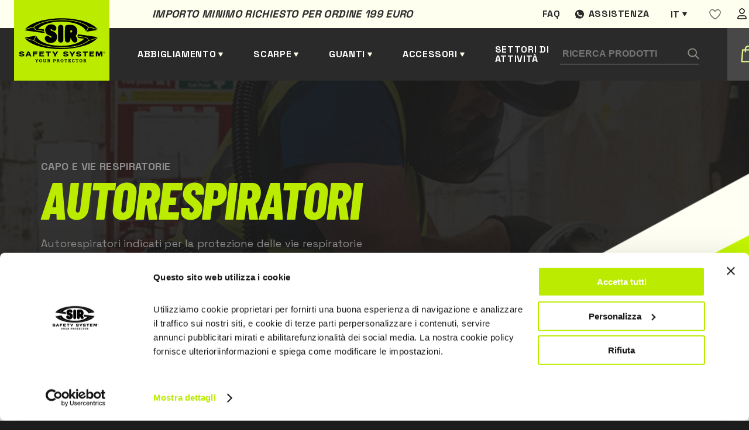

--- FILE ---
content_type: text/html; charset=UTF-8
request_url: https://www.sirsafetyshop.it/capo-e-vie-respiratorie-autorespiratori
body_size: 14332
content:
  
<!DOCTYPE html>
<html lang="it">
<head>
            <!-- Google Tag Manager -->
        <script>(function(w,d,s,l,i){w[l]=w[l]||[];w[l].push({'gtm.start':
        new Date().getTime(),event:'gtm.js'});var f=d.getElementsByTagName(s)[0],
        j=d.createElement(s),dl=l!='dataLayer'?'&l='+l:'';j.async=true;j.src=
        'https://www.googletagmanager.com/gtm.js?id='+i+dl;f.parentNode.insertBefore(j,f);
        })(window,document,'script','dataLayer','GTM-MV8LBKP');</script>
        <!-- End Google Tag Manager -->
        <meta charset="UTF-8">
    <meta name="viewport" content="width=device-width, initial-scale=1.0">
    <script src="https://cdnjs.cloudflare.com/ajax/libs/jquery/3.5.1/jquery.min.js"></script>
        
                                    <title>
                    Autorespiratori - Sir Safety System
            </title>

    <meta name="description" content="In questa sezione troverai autorespiratori indicati per la protezione delle vie respiratorie in ambienti di lavoro con concentrazioni di sostanze pericolose estremamente elevate o con carenza di ossigeno. Personalizzabili e configurabili in base alle esigenze.">
    <meta property="og:title" content="Autorespiratori - Sir Safety System">
    <meta property="og:description" content="In questa sezione troverai autorespiratori indicati per la protezione delle vie respiratorie in ambienti di lavoro con concentrazioni di sostanze pericolose estremamente elevate o con carenza di ossigeno. Personalizzabili e configurabili in base alle esigenze.">
    <meta property="og:url" content="https://www.sirsafetyshop.it/capo-e-vie-respiratorie-autorespiratori">
            <meta property="og:image" content="https://www.sirsafetyshop.it/assets/img/l2_4_48.jpg">
        <meta property="og:image:type" content="image/jpeg"/>
        <meta property="og:image:width" content="1200"/>
        <meta property="og:image:height" content="630"/>
        <meta property="og:image:alt" content="Autorespiratori - Sir Safety System"/>
        
    <style>
   
    .loader {
    position: fixed;
    left: 0;
    top: 0;
    width: 100%;
    min-height: 100vh;
    background: #1c1c1c;
    overflow: hidden;
    z-index: 999999999;
    visibility: visible;
    opacity: 1;
    display: flex;
    align-items: center;
    justify-content: center;
    }
    .loader.loader-hide {
        opacity: 0;
        visibility: hidden;
        transition: .3s;
    }

    .loader-inside {
        width: 300px;
    }
    .loading-text {
        margin-right: auto;
        margin-left: auto;
        display: block;
        margin-bottom: 24px;
        font-family: 'Barlow Condensed',sans-serif;
        font-weight: 600;
        font-size: 24px;
        line-height: 102.1%;
        letter-spacing: 0.02em;
        text-transform: uppercase;
        color: #2a2a2a;
        padding: 8px 16px;
        background-color: #bbec00;
        width: -moz-fit-content;
        width: fit-content;
    }
    .progress {
        width: 100%;
        margin: 10px auto;
        height: 5px;
    }    
    .progress-bar {
        background-color: #bbec00;
        height: 100%;
        animation: progress-animation 1s ease-in;
    }

    .ccc-banner--bottom {
        border-radius:10px;
        color:var(--dark);
    }

    .ccc-banner__title {
        font-family: var(--font-title);
        font-size: 24px;
        color: var(--gray);
    }
    .ccc-banner label {
        display:block
    }
    .ccc-banner__button {
        margin-top:24px!important;
        margin-left:0px!important;
        margin-right:16px!important;
    }


    .ccc-banner__button--secondary {
        background-color: var(--gray)!important;
        color:#fff;
        
    }

    .hidden {
        display:none;
    }
@keyframes progress-animation {
    0% {width: 0%;}
    /*20% {width: 10%;}
    40% {width: 30%;}
    50% {width: 60%;}*/
    100% {width: 100%;}
}
</style>
    <link rel="stylesheet" href="https://www.sirsafetyshop.it/assets/css/main.min.css">
    <link rel="stylesheet" href="https://www.sirsafetyshop.it/assets/css/it.css" >

    <link rel="apple-touch-icon" sizes="180x180" href="https://www.sirsafetyshop.it/assets/img/favicon/apple-touch-icon.png">
    <link rel="icon" type="image/png" sizes="32x32" href="https://www.sirsafetyshop.it/assets/img/favicon/favicon-32x32.png">
    <link rel="icon" type="image/png" sizes="16x16" href="https://www.sirsafetyshop.it/assets/img/favicon/favicon-16x16.png">
    <link rel="manifest" href="https://www.sirsafetyshop.it/assets/img/favicon/site.webmanifest">
    <link rel="mask-icon" href="https://www.sirsafetyshop.it/assets/img/favicon/safari-pinned-tab.svg" color="#5bbad5">
    <meta name="msapplication-TileColor" content="#ffc40d">
    <meta name="theme-color" content="#ffffff">
</head>

<body>
                        <!-- Google Tag Manager (noscript) -->
            <noscript><iframe src="https://www.googletagmanager.com/ns.html?id=GTM-MV8LBKP"
            height="0" width="0" style="display:none;visibility:hidden"></iframe></noscript>
            <!-- End Google Tag Manager (noscript) -->
                


<div class="loader">
    <div class="loader-inside">
        <p class="loading-text">L O A D I N G</p>
        <div class="progress">
            <div class="progress-bar"></div>
        </div>
    </div>
</div>    
<header>
    <div class="barra-warm"></div>
    <div class="container">
        <div class="preheader">
            <div class="preheader-left">
                                <p class="pretitle text-dark">Importo minimo richiesto per ordine 199 euro </p>
            </div>
            <div class="preheader-right">
                                                                        <a href="https://www.sirsafetyshop.it/faq" class="preheader-link">Faq</a>
                    
                                    
                
                <a href="https://wa.me/+393316284335" target="_blank" class="preheader-link assistenza">Assistenza</a>
                                




	
													


													


													


													


													





<div class="switch-languages" id="switch-languages">
    <div class="current-language">it</div>
            <div class="list-languages">
                                                                            <a href="https://www.sirsafetyshop.com/head-and-respiratory-protection-self-contained-breathing-apparatuses" hreflang="en" lang="en">en</a>
                                                                <a href="https://www.sirsafetyshop.fr/protection-de-la-tête-et-respiratoire-appareil-respiratoire-isolant" hreflang="fr" lang="fr">fr</a>
                                                                <a href="https://www.sirsafetyshop.de/kopfschutz-und-atemschutz-pressluftatmer" hreflang="de" lang="de">de</a>
                                                                <a href="https://www.sirsafetyshop.es/protección-respiratoria-y-de-la-cabeza-equipos-de-respiración-autónoma" hreflang="es" lang="es">es</a>
                                    </div>
    </div>
                <div id="wishlistajax">
                    <a href="https://www.sirsafetyshop.it/users" class="preheader-link">
        <svg width="20" height="19" viewBox="0 0 20 19" fill="none" xmlns="http://www.w3.org/2000/svg">
            <path fill-rule="evenodd" clip-rule="evenodd" d="M19 6.01004C19 12.2544 10.0004 17.51 10.0004 17.51C10.0004 17.51 1 12.1767 1 6.02269C1 3.51004 3 1.51004 5.5 1.51004C8 1.51004 10 4.51004 10 4.51004C10 4.51004 12 1.51004 14.5 1.51004C17 1.51004 19 3.51004 19 6.01004Z" stroke="#666666" stroke-width="1.5" stroke-linecap="round" stroke-linejoin="round"></path>
        </svg>
    </a>
                </div>
                <a href="https://www.sirsafetyshop.it/users" class="preheader-link">
                    <img src="https://www.sirsafetyshop.it/assets/img/user.svg" alt="area utente" />
                </a>
            </div>
        </div>
        <div class="header-left">
            <a href="https://www.sirsafetyshop.it/" class="logo">
                <img src="https://www.sirsafetyshop.it/assets/img/logo-black.svg" alt="Sir safety logo" />
            </a>
            
                
            <a href="" class="header-link submenu" id="sub-abbigliamento" data-id="abbigliamento">Abbigliamento</a>
            <a href="" class="header-link submenu" id="sub-scarpe" data-id="scarpe">Scarpe</a>
            <a href="" class="header-link submenu" id="sub-guanti" data-id="guanti">Guanti</a>
            <a href="" class="header-link submenu" id="sub-altro" data-id="altro">Accessori</a>
                                            <a href="https://www.sirsafetyshop.it/settori-di-attività" class="header-link">Settori di attività</a>
                            
            
        </div>

        <div class="header-right">
            <form class="search-form" action="https://www.sirsafetyshop.it/ricerca/risultati">
                <input type="text" name="search" placeholder="Ricerca Prodotti" />
                <button type="submit" class="search-button">
                    <img src="https://www.sirsafetyshop.it/assets/img/search.svg" alt="Cerca" />
                </button>
            </form>
            <div class="btn-form" id="btn-form"></div>
            <div class="cart-button" id="cart-button">
                <span></span>
<span ></span>
<span></span>            </div>
            <div class="secondary-button" id="secondary-button-mobile">
                <span></span>
                <span></span>
                <span></span>
            </div>
        </div>

    </div>
</header>

<div class="form-search-mobile" id="form-search-mobile">
    <form class="search-form" action="https://www.sirsafetyshop.it/ricerca/risultati">
        <input type="text" class="input-mobile" name="search"placeholder="Ricerca Prodotti" />
        <button type="submit" class="search-button">
            <img src="https://www.sirsafetyshop.it/assets/img/search.svg" alt="Cerca" />
        </button>
    </form>
</div>
    






<div class="menu-desktop" id="menu-desktop">
    <div class="container-menu-desktop">
        <div class="container-cat-menu" id="abbigliamento">
            <ul class="first-level hidden">
                <li class="l1 "> <a href="https://www.sirsafetyshop.it/abbigliamento-da-lavoro"
                        class="first-level-link active">
                        Abbigliamento da lavoro
                    </a>
                    <ul class="grid show">
                                                <li class="l2 "  >                            <a href="https://www.sirsafetyshop.it/abbigliamento-da-lavoro-funzionale" class="">
                                Funzionale
                            </a>
                                                            <ul class=" show" >
                                                            <li class="l3 "  ><span></span>                            <a href="https://www.sirsafetyshop.it/abbigliamento-da-lavoro-funzionale-pantaloni-da-lavoro-" class="">
                                Pantaloni da lavoro
                            </a>
                                                    </li>
                                                <li class="l3 "  ><span></span>                            <a href="https://www.sirsafetyshop.it/abbigliamento-da-lavoro-funzionale-giacche-da-lavoro-" class="">
                                Giacche da lavoro
                            </a>
                                                    </li>
                                                <li class="l3 "  ><span></span>                            <a href="https://www.sirsafetyshop.it/abbigliamento-da-lavoro-funzionale-tute-e-salopette-da-lavoro-" class="">
                                Tute e Salopette da lavoro
                            </a>
                                                    </li>
                                                <li class="l3 "  ><span></span>                            <a href="https://www.sirsafetyshop.it/abbigliamento-da-lavoro-funzionale-bermuda-da-lavoro-" class="">
                                Bermuda da lavoro
                            </a>
                                                    </li>
                                                <li class="l3 "  ><span></span>                            <a href="https://www.sirsafetyshop.it/abbigliamento-da-lavoro-funzionale-gilet-da-lavoro-" class="">
                                Gilet da lavoro
                            </a>
                                                    </li>
                                                <li class="l3 "  ><span></span>                            <a href="https://www.sirsafetyshop.it/abbigliamento-da-lavoro-funzionale-camicie-da-lavoro-" class="">
                                Camicie da lavoro
                            </a>
                                                    </li>
                                                <li class="l3 "  ><span></span>                            <a href="https://www.sirsafetyshop.it/abbigliamento-da-lavoro-funzionale-grembiuli-da-lavoro" class="">
                                Grembiuli da lavoro
                            </a>
                                                    </li>
                                                <li class="l3 "  ><span></span>                            <a href="https://www.sirsafetyshop.it/abbigliamento-da-lavoro-funzionale-felpe-e-pile-da-lavoro" class="">
                                Felpe e Pile da lavoro
                            </a>
                                                    </li>
                                                <li class="l3 "  ><span></span>                            <a href="https://www.sirsafetyshop.it/abbigliamento-da-lavoro-funzionale-polo-da-lavoro" class="">
                                Polo da lavoro
                            </a>
                                                    </li>
                                                <li class="l3 "  ><span></span>                            <a href="https://www.sirsafetyshop.it/abbigliamento-da-lavoro-funzionale-magliette-da-lavoro-" class="">
                                Magliette da lavoro
                            </a>
                                                    </li>
                                                <li class="l3 "  ><span></span>                            <a href="https://www.sirsafetyshop.it/abbigliamento-da-lavoro-funzionale-camici-da-lavoro-" class="">
                                Camici da lavoro
                            </a>
                                                    </li>
                                                <li class="l3 "  ><span></span>                            <a href="https://www.sirsafetyshop.it/abbigliamento-da-lavoro-funzionale-intimo" class="">
                                Intimo
                            </a>
                                                    </li>
                                                <li class="l3 "  ><span></span>                            <a href="https://www.sirsafetyshop.it/abbigliamento-da-lavoro-funzionale-accessori-" class="">
                                Accessori
                            </a>
                                                    </li>
                                                        </ul>
                                                    </li>
                                                <li class="l2 "  >                            <a href="https://www.sirsafetyshop.it/abbigliamento-da-lavoro-alta-visibilità" class="">
                                Alta Visibilità
                            </a>
                                                            <ul class=" " >
                                                            <li class="l3 "  ><span></span>                            <a href="https://www.sirsafetyshop.it/abbigliamento-da-lavoro-alta-visibilità-pantaloni-da-lavoro-" class="">
                                Pantaloni da lavoro
                            </a>
                                                    </li>
                                                <li class="l3 "  ><span></span>                            <a href="https://www.sirsafetyshop.it/abbigliamento-da-lavoro-alta-visibilità-giacche-da-lavoro-" class="">
                                Giacche da lavoro
                            </a>
                                                    </li>
                                                <li class="l3 "  ><span></span>                            <a href="https://www.sirsafetyshop.it/abbigliamento-da-lavoro-alta-visibilità-tute-e-salopette-da-lavoro-" class="">
                                Tute e Salopette da lavoro
                            </a>
                                                    </li>
                                                <li class="l3 "  ><span></span>                            <a href="https://www.sirsafetyshop.it/abbigliamento-da-lavoro-alta-visibilità-bermuda-da-lavoro-" class="">
                                Bermuda da lavoro
                            </a>
                                                    </li>
                                                <li class="l3 "  ><span></span>                            <a href="https://www.sirsafetyshop.it/abbigliamento-da-lavoro-alta-visibilità-gilet-da-lavoro-" class="">
                                Gilet da lavoro
                            </a>
                                                    </li>
                                                <li class="l3 "  ><span></span>                            <a href="https://www.sirsafetyshop.it/abbigliamento-da-lavoro-alta-visibilità-felpe-e-pile" class="">
                                Felpe e Pile
                            </a>
                                                    </li>
                                                <li class="l3 "  ><span></span>                            <a href="https://www.sirsafetyshop.it/abbigliamento-da-lavoro-alta-visibilità-polo-da-lavoro-" class="">
                                Polo da lavoro
                            </a>
                                                    </li>
                                                <li class="l3 "  ><span></span>                            <a href="https://www.sirsafetyshop.it/abbigliamento-da-lavoro-alta-visibilità-magliette-da-lavoro-" class="">
                                Magliette da lavoro
                            </a>
                                                    </li>
                                                <li class="l3 "  ><span></span>                            <a href="https://www.sirsafetyshop.it/abbigliamento-da-lavoro-alta-visibilità-softshell" class="">
                                Softshell
                            </a>
                                                    </li>
                                                <li class="l3 "  ><span></span>                            <a href="https://www.sirsafetyshop.it/abbigliamento-da-lavoro-alta-visibilità-accessori" class="">
                                Accessori
                            </a>
                                                    </li>
                                                        </ul>
                                                    </li>
                                                <li class="l2 "  >                            <a href="https://www.sirsafetyshop.it/abbigliamento-da-lavoro-multinorma" class="">
                                Multinorma
                            </a>
                                                            <ul class=" " >
                                                            <li class="l3 "  ><span></span>                            <a href="https://www.sirsafetyshop.it/abbigliamento-da-lavoro-multinorma-pantaloni-da-lavoro-" class="">
                                Pantaloni da lavoro
                            </a>
                                                    </li>
                                                <li class="l3 "  ><span></span>                            <a href="https://www.sirsafetyshop.it/abbigliamento-da-lavoro-multinorma-giacche-da-lavoro-" class="">
                                Giacche da lavoro
                            </a>
                                                    </li>
                                                <li class="l3 "  ><span></span>                            <a href="https://www.sirsafetyshop.it/abbigliamento-da-lavoro-multinorma-tute-e-salopette-da-lavoro-" class="">
                                Tute e Salopette da lavoro
                            </a>
                                                    </li>
                                                <li class="l3 "  ><span></span>                            <a href="https://www.sirsafetyshop.it/abbigliamento-da-lavoro-multinorma-gilet-da-lavoro-" class="">
                                Gilet da lavoro
                            </a>
                                                    </li>
                                                <li class="l3 "  ><span></span>                            <a href="https://www.sirsafetyshop.it/abbigliamento-da-lavoro-multinorma-felpe-e-pile-da-lavoro-" class="">
                                Felpe e Pile da lavoro
                            </a>
                                                    </li>
                                                <li class="l3 "  ><span></span>                            <a href="https://www.sirsafetyshop.it/abbigliamento-da-lavoro-multinorma-polo-da-lavoro-" class="">
                                Polo da lavoro
                            </a>
                                                    </li>
                                                <li class="l3 "  ><span></span>                            <a href="https://www.sirsafetyshop.it/abbigliamento-da-lavoro-multinorma-magliette-da-lavoro-" class="">
                                Magliette da lavoro
                            </a>
                                                    </li>
                                                <li class="l3 "  ><span></span>                            <a href="https://www.sirsafetyshop.it/abbigliamento-da-lavoro-multinorma-camicie-da-lavoro-" class="">
                                Camicie da lavoro
                            </a>
                                                    </li>
                                                <li class="l3 "  ><span></span>                            <a href="https://www.sirsafetyshop.it/abbigliamento-da-lavoro-multinorma-intimo-" class="">
                                Intimo
                            </a>
                                                    </li>
                                                <li class="l3 "  ><span></span>                            <a href="https://www.sirsafetyshop.it/abbigliamento-da-lavoro-multinorma-accessori" class="">
                                Accessori
                            </a>
                                                    </li>
                                                        </ul>
                                                    </li>
                                                <li class="l2 "  >                            <a href="https://www.sirsafetyshop.it/abbigliamento-da-lavoro-antintemperie" class="">
                                Antintemperie
                            </a>
                                                            <ul class=" " >
                                                            <li class="l3 "  ><span></span>                            <a href="https://www.sirsafetyshop.it/abbigliamento-da-lavoro-antintemperie-pantaloni-da-lavoro-" class="">
                                Pantaloni da lavoro
                            </a>
                                                    </li>
                                                <li class="l3 "  ><span></span>                            <a href="https://www.sirsafetyshop.it/abbigliamento-da-lavoro-antintemperie-giacche-da-lavoro-" class="">
                                Giacche da lavoro
                            </a>
                                                    </li>
                                                <li class="l3 "  ><span></span>                            <a href="https://www.sirsafetyshop.it/abbigliamento-da-lavoro-antintemperie-gilet-da-lavoro-" class="">
                                Gilet da lavoro
                            </a>
                                                    </li>
                                                <li class="l3 "  ><span></span>                            <a href="https://www.sirsafetyshop.it/abbigliamento-da-lavoro-antintemperie-softshell" class="">
                                Softshell
                            </a>
                                                    </li>
                                                <li class="l3 "  ><span></span>                            <a href="https://www.sirsafetyshop.it/abbigliamento-da-lavoro-antintemperie-tute-e-salopette-da-lavoro" class="">
                                Tute e Salopette da lavoro
                            </a>
                                                    </li>
                                                        </ul>
                                                    </li>
                                                <li class="l2 "  >                            <a href="https://www.sirsafetyshop.it/abbigliamento-da-lavoro-protezione-chimica" class="">
                                Protezione Chimica
                            </a>
                                                            <ul class=" " >
                                                            <li class="l3 "  ><span></span>                            <a href="https://www.sirsafetyshop.it/abbigliamento-da-lavoro-protezione-chimica-pantaloni-da-lavoro-" class="">
                                Pantaloni da lavoro
                            </a>
                                                    </li>
                                                <li class="l3 "  ><span></span>                            <a href="https://www.sirsafetyshop.it/abbigliamento-da-lavoro-protezione-chimica-giacche-da-lavoro-" class="">
                                Giacche da lavoro
                            </a>
                                                    </li>
                                                <li class="l3 "  ><span></span>                            <a href="https://www.sirsafetyshop.it/abbigliamento-da-lavoro-protezione-chimica-tute-e-salopette-da-lavoro-" class="">
                                Tute e Salopette da lavoro
                            </a>
                                                    </li>
                                                <li class="l3 "  ><span></span>                            <a href="https://www.sirsafetyshop.it/abbigliamento-da-lavoro-protezione-chimica-camici-da-lavoro-" class="">
                                Camici da lavoro
                            </a>
                                                    </li>
                                                        </ul>
                                                    </li>
                                                <li class="l2 "  >                            <a href="https://www.sirsafetyshop.it/abbigliamento-da-lavoro-monouso" class="">
                                Monouso
                            </a>
                                                            <ul class=" " >
                                                            <li class="l3 "  ><span></span>                            <a href="https://www.sirsafetyshop.it/abbigliamento-da-lavoro-monouso-tute-da-lavoro-" class="">
                                Tute da lavoro
                            </a>
                                                    </li>
                                                <li class="l3 "  ><span></span>                            <a href="https://www.sirsafetyshop.it/abbigliamento-da-lavoro-monouso-camici-da-lavoro-" class="">
                                Camici da lavoro
                            </a>
                                                    </li>
                                                <li class="l3 "  ><span></span>                            <a href="https://www.sirsafetyshop.it/abbigliamento-da-lavoro-monouso-grembiuli-da-lavoro-" class="">
                                Grembiuli da lavoro
                            </a>
                                                    </li>
                                                <li class="l3 "  ><span></span>                            <a href="https://www.sirsafetyshop.it/abbigliamento-da-lavoro-monouso-cuffie--manicotti-e-copriscarpe" class="">
                                Cuffie, Manicotti e Copriscarpe
                            </a>
                                                    </li>
                                                        </ul>
                                                    </li>
                                                <li class="l2 "  >                            <a href="https://www.sirsafetyshop.it/abbigliamento-da-lavoro-pantaloni-da-lavoro" class="">
                                Pantaloni da lavoro
                            </a>
                                                    </li>
                                                <li class="l2 "  >                            <a href="https://www.sirsafetyshop.it/abbigliamento-da-lavoro-giacche-da-lavoro" class="">
                                Giacche da lavoro
                            </a>
                                                    </li>
                                                <li class="l2 "  >                            <a href="https://www.sirsafetyshop.it/abbigliamento-da-lavoro-tute-e-salopette-da-lavoro" class="">
                                Tute e Salopette da lavoro
                            </a>
                                                    </li>
                                                <li class="l2 "  >                            <a href="https://www.sirsafetyshop.it/abbigliamento-da-lavoro-gilet-da-lavoro" class="">
                                Gilet da lavoro
                            </a>
                                                    </li>
                                                <li class="l2 "  >                            <a href="https://www.sirsafetyshop.it/abbigliamento-da-lavoro-grembiuli-da-lavoro" class="">
                                Grembiuli da lavoro
                            </a>
                                                    </li>
                                                <li class="l2 "  >                            <a href="https://www.sirsafetyshop.it/abbigliamento-da-lavoro-camici-da-lavoro" class="">
                                Camici da lavoro
                            </a>
                                                    </li>
                                                <li class="l2 "  >                            <a href="https://www.sirsafetyshop.it/abbigliamento-da-lavoro-felpe-e-pile-da-lavoro" class="">
                                Felpe e Pile da lavoro
                            </a>
                                                    </li>
                                                <li class="l2 "  >                            <a href="https://www.sirsafetyshop.it/abbigliamento-da-lavoro-camicie-da-lavoro" class="">
                                Camicie da lavoro
                            </a>
                                                    </li>
                                                <li class="l2 "  >                            <a href="https://www.sirsafetyshop.it/abbigliamento-da-lavoro-polo-da-lavoro" class="">
                                Polo da lavoro
                            </a>
                                                    </li>
                                                <li class="l2 "  >                            <a href="https://www.sirsafetyshop.it/abbigliamento-da-lavoro-magliette-da-lavoro" class="">
                                Magliette da lavoro
                            </a>
                                                    </li>
                                                <li class="l2 "  >                            <a href="https://www.sirsafetyshop.it/abbigliamento-da-lavoro-antitaglio" class="">
                                Antitaglio
                            </a>
                                                    </li>
                                            </ul>
                </li>
            </ul>
        </div>

        <div class="container-cat-menu" id="scarpe">
            <ul class="first-level hidden">
               <li class="l1 "> <a href="https://www.sirsafetyshop.it/scarpe-da-lavoro"
                        class="first-level-link active">
                        Scarpe da lavoro
                    </a>
                    <ul class="grid show">
                                                <li class="l2 "  >                            <a href="https://www.sirsafetyshop.it/scarpe-da-lavoro-basse" class="">
                                Basse
                            </a>
                                                            <ul class=" show" >
                                                            <li class="l3 "  ><span></span>                            <a href="https://www.sirsafetyshop.it/scarpe-da-lavoro-basse-s1" class="">
                                S1
                            </a>
                                                    </li>
                                                <li class="l3 "  ><span></span>                            <a href="https://www.sirsafetyshop.it/scarpe-da-lavoro-basse-s1p" class="">
                                S1P
                            </a>
                                                    </li>
                                                <li class="l3 "  ><span></span>                            <a href="https://www.sirsafetyshop.it/scarpe-da-lavoro-basse-s2" class="">
                                S2
                            </a>
                                                    </li>
                                                <li class="l3 "  ><span></span>                            <a href="https://www.sirsafetyshop.it/scarpe-da-lavoro-basse-s3" class="">
                                S3
                            </a>
                                                    </li>
                                                <li class="l3 "  ><span></span>                            <a href="https://www.sirsafetyshop.it/scarpe-da-lavoro-basse-sbps" class="">
                                SBPS
                            </a>
                                                    </li>
                                                <li class="l3 "  ><span></span>                            <a href="https://www.sirsafetyshop.it/scarpe-da-lavoro-basse-s1ps" class="">
                                S1PS
                            </a>
                                                    </li>
                                                <li class="l3 "  ><span></span>                            <a href="https://www.sirsafetyshop.it/scarpe-da-lavoro-basse-s3s" class="">
                                S3S
                            </a>
                                                    </li>
                                                <li class="l3 "  ><span></span>                            <a href="https://www.sirsafetyshop.it/scarpe-da-lavoro-basse-s7s" class="">
                                S7S
                            </a>
                                                    </li>
                                                        </ul>
                                                    </li>
                                                <li class="l2 "  >                            <a href="https://www.sirsafetyshop.it/scarpe-da-lavoro-alte" class="">
                                Alte
                            </a>
                                                            <ul class=" " >
                                                            <li class="l3 "  ><span></span>                            <a href="https://www.sirsafetyshop.it/scarpe-da-lavoro-alte-s2" class="">
                                S2
                            </a>
                                                    </li>
                                                <li class="l3 "  ><span></span>                            <a href="https://www.sirsafetyshop.it/scarpe-da-lavoro-alte-s3" class="">
                                S3
                            </a>
                                                    </li>
                                                <li class="l3 "  ><span></span>                            <a href="https://www.sirsafetyshop.it/scarpe-da-lavoro-alte-sbps" class="">
                                SBPS
                            </a>
                                                    </li>
                                                <li class="l3 "  ><span></span>                            <a href="https://www.sirsafetyshop.it/scarpe-da-lavoro-alte-s1ps" class="">
                                S1PS
                            </a>
                                                    </li>
                                                <li class="l3 "  ><span></span>                            <a href="https://www.sirsafetyshop.it/scarpe-da-lavoro-alte-s3s" class="">
                                S3S
                            </a>
                                                    </li>
                                                <li class="l3 "  ><span></span>                            <a href="https://www.sirsafetyshop.it/scarpe-da-lavoro-alte-s7s" class="">
                                S7S
                            </a>
                                                    </li>
                                                        </ul>
                                                    </li>
                                                <li class="l2 "  >                            <a href="https://www.sirsafetyshop.it/scarpe-da-lavoro-stivali" class="">
                                Stivali
                            </a>
                                                            <ul class=" " >
                                                            <li class="l3 "  ><span></span>                            <a href="https://www.sirsafetyshop.it/scarpe-da-lavoro-stivali-s3" class="">
                                S3
                            </a>
                                                    </li>
                                                <li class="l3 "  ><span></span>                            <a href="https://www.sirsafetyshop.it/scarpe-da-lavoro-stivali-s4" class="">
                                S4
                            </a>
                                                    </li>
                                                <li class="l3 "  ><span></span>                            <a href="https://www.sirsafetyshop.it/scarpe-da-lavoro-stivali-s5" class="">
                                S5
                            </a>
                                                    </li>
                                                <li class="l3 "  ><span></span>                            <a href="https://www.sirsafetyshop.it/scarpe-da-lavoro-stivali-no-safety" class="">
                                NO SAFETY
                            </a>
                                                    </li>
                                                <li class="l3 "  ><span></span>                            <a href="https://www.sirsafetyshop.it/scarpe-da-lavoro-stivali-s3s" class="">
                                S3S
                            </a>
                                                    </li>
                                                <li class="l3 "  ><span></span>                            <a href="https://www.sirsafetyshop.it/scarpe-da-lavoro-stivali-s7s" class="">
                                S7S
                            </a>
                                                    </li>
                                                        </ul>
                                                    </li>
                                                <li class="l2 "  >                            <a href="https://www.sirsafetyshop.it/scarpe-da-lavoro-sandali-e-sabot" class="">
                                Sandali e Sabot
                            </a>
                                                            <ul class=" " >
                                                            <li class="l3 "  ><span></span>                            <a href="https://www.sirsafetyshop.it/scarpe-da-lavoro-sandali-e-sabot-sb" class="">
                                SB
                            </a>
                                                    </li>
                                                <li class="l3 "  ><span></span>                            <a href="https://www.sirsafetyshop.it/scarpe-da-lavoro-sandali-e-sabot-s2" class="">
                                S2
                            </a>
                                                    </li>
                                                <li class="l3 "  ><span></span>                            <a href="https://www.sirsafetyshop.it/scarpe-da-lavoro-sandali-e-sabot-no-safety" class="">
                                NO SAFETY
                            </a>
                                                    </li>
                                                        </ul>
                                                    </li>
                                                <li class="l2 "  >                            <a href="https://www.sirsafetyshop.it/scarpe-da-lavoro-protezioni-speciali" class="">
                                Protezioni Speciali
                            </a>
                                                    </li>
                                                <li class="l2 "  >                            <a href="https://www.sirsafetyshop.it/scarpe-da-lavoro-sportive" class="">
                                Sportive
                            </a>
                                                    </li>
                                                <li class="l2 "  >                            <a href="https://www.sirsafetyshop.it/scarpe-da-lavoro-leggere" class="">
                                Leggere
                            </a>
                                                    </li>
                                                <li class="l2 "  >                            <a href="https://www.sirsafetyshop.it/scarpe-da-lavoro-estive" class="">
                                Estive
                            </a>
                                                    </li>
                                                <li class="l2 "  >                            <a href="https://www.sirsafetyshop.it/scarpe-da-lavoro-invernali" class="">
                                Invernali
                            </a>
                                                    </li>
                                                <li class="l2 "  >                            <a href="https://www.sirsafetyshop.it/scarpe-da-lavoro-impermeabili" class="">
                                Impermeabili
                            </a>
                                                    </li>
                                                <li class="l2 "  >                            <a href="https://www.sirsafetyshop.it/scarpe-da-lavoro-sb" class="">
                                SB
                            </a>
                                                    </li>
                                                <li class="l2 "  >                            <a href="https://www.sirsafetyshop.it/scarpe-da-lavoro-s1" class="">
                                S1
                            </a>
                                                    </li>
                                                <li class="l2 "  >                            <a href="https://www.sirsafetyshop.it/scarpe-da-lavoro-s1p" class="">
                                S1P
                            </a>
                                                    </li>
                                                <li class="l2 "  >                            <a href="https://www.sirsafetyshop.it/scarpe-da-lavoro-s2" class="">
                                S2
                            </a>
                                                    </li>
                                                <li class="l2 "  >                            <a href="https://www.sirsafetyshop.it/scarpe-da-lavoro-s3" class="">
                                S3
                            </a>
                                                    </li>
                                                <li class="l2 "  >                            <a href="https://www.sirsafetyshop.it/scarpe-da-lavoro-s4" class="">
                                S4
                            </a>
                                                    </li>
                                                <li class="l2 "  >                            <a href="https://www.sirsafetyshop.it/scarpe-da-lavoro-s5" class="">
                                S5
                            </a>
                                                    </li>
                                                <li class="l2 "  >                            <a href="https://www.sirsafetyshop.it/scarpe-da-lavoro-plantari-e-calze" class="">
                                Plantari e Calze
                            </a>
                                                            <ul class=" " >
                                                            <li class="l3 "  ><span></span>                            <a href="https://www.sirsafetyshop.it/scarpe-da-lavoro-plantari-e-calze-plantari" class="">
                                Plantari
                            </a>
                                                    </li>
                                                <li class="l3 "  ><span></span>                            <a href="https://www.sirsafetyshop.it/scarpe-da-lavoro-plantari-e-calze-calze" class="">
                                Calze
                            </a>
                                                    </li>
                                                        </ul>
                                                    </li>
                                                <li class="l2 "  >                            <a href="https://www.sirsafetyshop.it/scarpe-da-lavoro-sbps" class="">
                                SBPS
                            </a>
                                                    </li>
                                                <li class="l2 "  >                            <a href="https://www.sirsafetyshop.it/scarpe-da-lavoro-s1ps" class="">
                                S1PS
                            </a>
                                                    </li>
                                                <li class="l2 "  >                            <a href="https://www.sirsafetyshop.it/scarpe-da-lavoro-s3s" class="">
                                S3S
                            </a>
                                                    </li>
                                                <li class="l2 "  >                            <a href="https://www.sirsafetyshop.it/scarpe-da-lavoro-s7s" class="">
                                S7S
                            </a>
                                                    </li>
                                            </ul>
                </li>
            </ul>
        </div>

        <div class="container-cat-menu" id="guanti">
            <ul class="first-level hidden">
                <li class="l1 "> <a href="https://www.sirsafetyshop.it/guanti-da-lavoro"
                        class="first-level-link active">
                        Guanti da lavoro
                    </a>
                    <ul class="grid show">
                                                <li class="l2 "  >                            <a href="https://www.sirsafetyshop.it/guanti-da-lavoro-guanti-da-lavoro-in-pelle" class="">
                                Guanti da lavoro in pelle
                            </a>
                                                    </li>
                                                <li class="l2 "  >                            <a href="https://www.sirsafetyshop.it/guanti-da-lavoro-protezione-meccanica" class="">
                                Protezione Meccanica
                            </a>
                                                    </li>
                                                <li class="l2 "  >                            <a href="https://www.sirsafetyshop.it/guanti-da-lavoro-antitaglio" class="">
                                Antitaglio
                            </a>
                                                    </li>
                                                <li class="l2 "  >                            <a href="https://www.sirsafetyshop.it/guanti-da-lavoro-anticalore" class="">
                                Anticalore
                            </a>
                                                    </li>
                                                <li class="l2 "  >                            <a href="https://www.sirsafetyshop.it/guanti-da-lavoro-antifreddo" class="">
                                Antifreddo
                            </a>
                                                    </li>
                                                <li class="l2 "  >                            <a href="https://www.sirsafetyshop.it/guanti-da-lavoro-protezione-speciale" class="">
                                Protezione Speciale
                            </a>
                                                    </li>
                                                <li class="l2 "  >                            <a href="https://www.sirsafetyshop.it/guanti-da-lavoro-protezione-chimica" class="">
                                Protezione Chimica
                            </a>
                                                    </li>
                                                <li class="l2 "  >                            <a href="https://www.sirsafetyshop.it/guanti-da-lavoro-monouso" class="">
                                Monouso
                            </a>
                                                            <ul class=" " >
                                                            <li class="l3 "  ><span></span>                            <a href="https://www.sirsafetyshop.it/guanti-da-lavoro-monouso-nitrile" class="">
                                Nitrile
                            </a>
                                                    </li>
                                                <li class="l3 "  ><span></span>                            <a href="https://www.sirsafetyshop.it/guanti-da-lavoro-monouso-vinile" class="">
                                Vinile
                            </a>
                                                    </li>
                                                <li class="l3 "  ><span></span>                            <a href="https://www.sirsafetyshop.it/guanti-da-lavoro-monouso-lattice" class="">
                                Lattice
                            </a>
                                                    </li>
                                                <li class="l3 "  ><span></span>                            <a href="https://www.sirsafetyshop.it/guanti-da-lavoro-monouso-altro" class="">
                                Altro
                            </a>
                                                    </li>
                                                        </ul>
                                                    </li>
                                            </ul>
                </li>
            </ul>
        </div>

        <div class="container-cat-menu" id="altro">
            <ul class="first-level">
                <li class="l1 "> <a href="https://www.sirsafetyshop.it/capo-e-vie-respiratorie"
                        class="first-level-link active">
                        Capo e Vie respiratorie
                    </a>
                    <ul class="grid show">
                                                <li class="l2 "  >                            <a href="https://www.sirsafetyshop.it/capo-e-vie-respiratorie-caschi-da-lavoro" class="">
                                Caschi da lavoro
                            </a>
                                                            <ul class=" show" >
                                                            <li class="l3 "  ><span></span>                            <a href="https://www.sirsafetyshop.it/capo-e-vie-respiratorie-caschi-da-lavoro-elmetti-" class="">
                                Elmetti
                            </a>
                                                    </li>
                                                <li class="l3 "  ><span></span>                            <a href="https://www.sirsafetyshop.it/capo-e-vie-respiratorie-caschi-da-lavoro-cappellini-antiurto" class="">
                                Cappellini antiurto
                            </a>
                                                    </li>
                                                <li class="l3 "  ><span></span>                            <a href="https://www.sirsafetyshop.it/capo-e-vie-respiratorie-caschi-da-lavoro-schermi-da-elmetto-" class="">
                                Schermi da elmetto
                            </a>
                                                    </li>
                                                <li class="l3 "  ><span></span>                            <a href="https://www.sirsafetyshop.it/capo-e-vie-respiratorie-caschi-da-lavoro-cuffie-da-elmetto" class="">
                                Cuffie da elmetto
                            </a>
                                                    </li>
                                                <li class="l3 "  ><span></span>                            <a href="https://www.sirsafetyshop.it/capo-e-vie-respiratorie-caschi-da-lavoro-accessori-" class="">
                                Accessori
                            </a>
                                                    </li>
                                                        </ul>
                                                    </li>
                                                <li class="l2 "  >                            <a href="https://www.sirsafetyshop.it/capo-e-vie-respiratorie-caschi-antincendio" class="">
                                Caschi Antincendio
                            </a>
                                                    </li>
                                                <li class="l2 "  >                            <a href="https://www.sirsafetyshop.it/capo-e-vie-respiratorie-mascherine-monouso" class="">
                                Mascherine Monouso
                            </a>
                                                            <ul class=" " >
                                                            <li class="l3 "  ><span></span>                            <a href="https://www.sirsafetyshop.it/capo-e-vie-respiratorie-mascherine-monouso-ffp2" class="">
                                FFP2
                            </a>
                                                    </li>
                                                <li class="l3 "  ><span></span>                            <a href="https://www.sirsafetyshop.it/capo-e-vie-respiratorie-mascherine-monouso-ffp3" class="">
                                FFP3
                            </a>
                                                    </li>
                                                        </ul>
                                                    </li>
                                                <li class="l2 "  >                            <a href="https://www.sirsafetyshop.it/capo-e-vie-respiratorie-respiratori" class="">
                                Respiratori
                            </a>
                                                            <ul class=" " >
                                                            <li class="l3 "  ><span></span>                            <a href="https://www.sirsafetyshop.it/capo-e-vie-respiratorie-respiratori-maschere-semifacciali-e-filtri" class="">
                                Maschere Semifacciali e Filtri
                            </a>
                                                    </li>
                                                <li class="l3 "  ><span></span>                            <a href="https://www.sirsafetyshop.it/capo-e-vie-respiratorie-respiratori-maschere-pienofacciali-e-filtri-" class="">
                                Maschere Pienofacciali e Filtri
                            </a>
                                                    </li>
                                                        </ul>
                                                    </li>
                                                <li class="l2 "  >                            <a href="https://www.sirsafetyshop.it/capo-e-vie-respiratorie-occhiali-protettivi" class="">
                                Occhiali Protettivi
                            </a>
                                                            <ul class=" " >
                                                            <li class="l3 "  ><span></span>                            <a href="https://www.sirsafetyshop.it/capo-e-vie-respiratorie-occhiali-protettivi-occhiali" class="">
                                Occhiali
                            </a>
                                                    </li>
                                                <li class="l3 "  ><span></span>                            <a href="https://www.sirsafetyshop.it/capo-e-vie-respiratorie-occhiali-protettivi-occhiali-a-mascherina-" class="">
                                Occhiali a mascherina
                            </a>
                                                    </li>
                                                <li class="l3 "  ><span></span>                            <a href="https://www.sirsafetyshop.it/capo-e-vie-respiratorie-occhiali-protettivi-accessori-" class="">
                                Accessori
                            </a>
                                                    </li>
                                                        </ul>
                                                    </li>
                                                <li class="l2 "  >                            <a href="https://www.sirsafetyshop.it/capo-e-vie-respiratorie-visiere-protettive" class="">
                                Visiere Protettive
                            </a>
                                                    </li>
                                                <li class="l2 "  >                            <a href="https://www.sirsafetyshop.it/capo-e-vie-respiratorie-cuffie-antirumore" class="">
                                Cuffie Antirumore
                            </a>
                                                    </li>
                                                <li class="l2 "  >                            <a href="https://www.sirsafetyshop.it/capo-e-vie-respiratorie-inserti-auricolari-antirumore" class="">
                                Inserti Auricolari Antirumore
                            </a>
                                                            <ul class=" " >
                                                            <li class="l3 "  ><span></span>                            <a href="https://www.sirsafetyshop.it/capo-e-vie-respiratorie-inserti-auricolari-antirumore-monouso" class="">
                                Monouso
                            </a>
                                                    </li>
                                                <li class="l3 "  ><span></span>                            <a href="https://www.sirsafetyshop.it/capo-e-vie-respiratorie-inserti-auricolari-antirumore-riutilizzabili-" class="">
                                Riutilizzabili
                            </a>
                                                    </li>
                                                        </ul>
                                                    </li>
                                            </ul>
                </li>

                <li class="l1 "> <a href="https://www.sirsafetyshop.it/dispositivi-anticaduta"
                        class="first-level-link active">
                        Dispositivi Anticaduta
                    </a>
                    <ul class="grid">
                                                <li class="l2 "  >                            <a href="https://www.sirsafetyshop.it/dispositivi-anticaduta-imbracature" class="">
                                Imbracature
                            </a>
                                                    </li>
                                                <li class="l2 "  >                            <a href="https://www.sirsafetyshop.it/dispositivi-anticaduta-dispositivi-retrattili" class="">
                                Dispositivi Retrattili
                            </a>
                                                    </li>
                                                <li class="l2 "  >                            <a href="https://www.sirsafetyshop.it/dispositivi-anticaduta-sistemi-di-posizionamento" class="">
                                Sistemi di Posizionamento
                            </a>
                                                            <ul class=" " >
                                                            <li class="l3 "  ><span></span>                            <a href="https://www.sirsafetyshop.it/dispositivi-anticaduta-sistemi-di-posizionamento-corde-e-cordini-" class="">
                                Corde e cordini
                            </a>
                                                    </li>
                                                <li class="l3 "  ><span></span>                            <a href="https://www.sirsafetyshop.it/dispositivi-anticaduta-sistemi-di-posizionamento-moschettoni" class="">
                                Moschettoni
                            </a>
                                                    </li>
                                                <li class="l3 "  ><span></span>                            <a href="https://www.sirsafetyshop.it/dispositivi-anticaduta-sistemi-di-posizionamento-accessori" class="">
                                Accessori
                            </a>
                                                    </li>
                                                        </ul>
                                                    </li>
                                                <li class="l2 "  >                            <a href="https://www.sirsafetyshop.it/dispositivi-anticaduta-dissipatori-di-energia" class="">
                                Dissipatori di Energia
                            </a>
                                                    </li>
                                                <li class="l2 "  >                            <a href="https://www.sirsafetyshop.it/dispositivi-anticaduta-kit-per-lavori-in-quota" class="">
                                Kit per Lavori in Quota
                            </a>
                                                            <ul class=" " >
                                                            <li class="l3 "  ><span></span>                            <a href="https://www.sirsafetyshop.it/dispositivi-anticaduta-kit-per-lavori-in-quota-linee-vita-mobili" class="">
                                Linee vita mobili
                            </a>
                                                    </li>
                                                <li class="l3 "  ><span></span>                            <a href="https://www.sirsafetyshop.it/dispositivi-anticaduta-kit-per-lavori-in-quota-tralicci-e-piani-verticali" class="">
                                Tralicci e piani verticali
                            </a>
                                                    </li>
                                                <li class="l3 "  ><span></span>                            <a href="https://www.sirsafetyshop.it/dispositivi-anticaduta-kit-per-lavori-in-quota-lavori-su-coperture" class="">
                                Lavori su coperture
                            </a>
                                                    </li>
                                                <li class="l3 "  ><span></span>                            <a href="https://www.sirsafetyshop.it/dispositivi-anticaduta-kit-per-lavori-in-quota-ponteggi-" class="">
                                Ponteggi
                            </a>
                                                    </li>
                                                        </ul>
                                                    </li>
                                                <li class="l2 "  >                            <a href="https://www.sirsafetyshop.it/dispositivi-anticaduta-petzl" class="">
                                Petzl
                            </a>
                                                    </li>
                                            </ul>
                </li>
            
                <li class="l1 "> <a href="https://www.sirsafetyshop.it/prevenzione-e-soccorso"
                        class="first-level-link active">
                        Prevenzione e soccorso
                    </a>
                    <ul class="grid">
                                                <li class="l2 "  >                            <a href="https://www.sirsafetyshop.it/prevenzione-e-soccorso-docce-e-lavaocchi-di-emergenza" class="">
                                Docce e lavaocchi di emergenza
                            </a>
                                                    </li>
                                                <li class="l2 "  >                            <a href="https://www.sirsafetyshop.it/prevenzione-e-soccorso-primo-soccorso" class="">
                                Primo soccorso
                            </a>
                                                    </li>
                                            </ul>
                </li>
            </ul>

        </div>
    </div>
</div>
                                            

<div class="menu-mobile" id="menu-mobile">
    <ul>
        <li>
            <a href="#" class="link-menu-mobile link-sub-menu" >Prodotti</a>
            <ul class="sub-menu">
            
                <li>
                    <div class="back">Torna indietro</div>
                </li>
                <li>
                    <div class="title-sub-menu"><span>Prodotti</span></div>
                </li>
                                <li>
                    <a href="https://www.sirsafetyshop.it/abbigliamento-da-lavoro" class="link-menu-mobile  link-sub-menu" >Abbigliamento da lavoro</a>
                                        <ul class="sub-menu">
                        <li>
                            <div class="back">Torna indietro</div>
                        </li>
                        <li>
                            <a href="https://www.sirsafetyshop.it/abbigliamento-da-lavoro" class="title-sub-menu"><span>Abbigliamento da lavoro &raquo;</span></a>
                        </li>
                                        <li>
                    <a href="https://www.sirsafetyshop.it/abbigliamento-da-lavoro-funzionale" class="link-menu-mobile  link-sub-menu" >Funzionale</a>
                                        <ul class="sub-menu">
                        <li>
                            <div class="back">Torna indietro</div>
                        </li>
                        <li>
                            <a href="https://www.sirsafetyshop.it/abbigliamento-da-lavoro-funzionale" class="title-sub-menu"><span>Funzionale &raquo;</span></a>
                        </li>
                                        <li>
                    <a href="https://www.sirsafetyshop.it/abbigliamento-da-lavoro-funzionale-pantaloni-da-lavoro-" class="link-menu-mobile  " >Pantaloni da lavoro</a>
                                    </li>
                
                                <li>
                    <a href="https://www.sirsafetyshop.it/abbigliamento-da-lavoro-funzionale-giacche-da-lavoro-" class="link-menu-mobile  " >Giacche da lavoro</a>
                                    </li>
                
                                <li>
                    <a href="https://www.sirsafetyshop.it/abbigliamento-da-lavoro-funzionale-tute-e-salopette-da-lavoro-" class="link-menu-mobile  " >Tute e Salopette da lavoro</a>
                                    </li>
                
                                <li>
                    <a href="https://www.sirsafetyshop.it/abbigliamento-da-lavoro-funzionale-bermuda-da-lavoro-" class="link-menu-mobile  " >Bermuda da lavoro</a>
                                    </li>
                
                                <li>
                    <a href="https://www.sirsafetyshop.it/abbigliamento-da-lavoro-funzionale-gilet-da-lavoro-" class="link-menu-mobile  " >Gilet da lavoro</a>
                                    </li>
                
                                <li>
                    <a href="https://www.sirsafetyshop.it/abbigliamento-da-lavoro-funzionale-camicie-da-lavoro-" class="link-menu-mobile  " >Camicie da lavoro</a>
                                    </li>
                
                                <li>
                    <a href="https://www.sirsafetyshop.it/abbigliamento-da-lavoro-funzionale-grembiuli-da-lavoro" class="link-menu-mobile  " >Grembiuli da lavoro</a>
                                    </li>
                
                                <li>
                    <a href="https://www.sirsafetyshop.it/abbigliamento-da-lavoro-funzionale-felpe-e-pile-da-lavoro" class="link-menu-mobile  " >Felpe e Pile da lavoro</a>
                                    </li>
                
                                <li>
                    <a href="https://www.sirsafetyshop.it/abbigliamento-da-lavoro-funzionale-polo-da-lavoro" class="link-menu-mobile  " >Polo da lavoro</a>
                                    </li>
                
                                <li>
                    <a href="https://www.sirsafetyshop.it/abbigliamento-da-lavoro-funzionale-magliette-da-lavoro-" class="link-menu-mobile  " >Magliette da lavoro</a>
                                    </li>
                
                                <li>
                    <a href="https://www.sirsafetyshop.it/abbigliamento-da-lavoro-funzionale-camici-da-lavoro-" class="link-menu-mobile  " >Camici da lavoro</a>
                                    </li>
                
                                <li>
                    <a href="https://www.sirsafetyshop.it/abbigliamento-da-lavoro-funzionale-intimo" class="link-menu-mobile  " >Intimo</a>
                                    </li>
                
                                <li>
                    <a href="https://www.sirsafetyshop.it/abbigliamento-da-lavoro-funzionale-accessori-" class="link-menu-mobile  " >Accessori</a>
                                    </li>
                
                                    </ul>
                                    </li>
                
                                <li>
                    <a href="https://www.sirsafetyshop.it/abbigliamento-da-lavoro-alta-visibilità" class="link-menu-mobile  link-sub-menu" >Alta Visibilità</a>
                                        <ul class="sub-menu">
                        <li>
                            <div class="back">Torna indietro</div>
                        </li>
                        <li>
                            <a href="https://www.sirsafetyshop.it/abbigliamento-da-lavoro-alta-visibilità" class="title-sub-menu"><span>Alta Visibilità &raquo;</span></a>
                        </li>
                                        <li>
                    <a href="https://www.sirsafetyshop.it/abbigliamento-da-lavoro-alta-visibilità-pantaloni-da-lavoro-" class="link-menu-mobile  " >Pantaloni da lavoro</a>
                                    </li>
                
                                <li>
                    <a href="https://www.sirsafetyshop.it/abbigliamento-da-lavoro-alta-visibilità-giacche-da-lavoro-" class="link-menu-mobile  " >Giacche da lavoro</a>
                                    </li>
                
                                <li>
                    <a href="https://www.sirsafetyshop.it/abbigliamento-da-lavoro-alta-visibilità-tute-e-salopette-da-lavoro-" class="link-menu-mobile  " >Tute e Salopette da lavoro</a>
                                    </li>
                
                                <li>
                    <a href="https://www.sirsafetyshop.it/abbigliamento-da-lavoro-alta-visibilità-bermuda-da-lavoro-" class="link-menu-mobile  " >Bermuda da lavoro</a>
                                    </li>
                
                                <li>
                    <a href="https://www.sirsafetyshop.it/abbigliamento-da-lavoro-alta-visibilità-gilet-da-lavoro-" class="link-menu-mobile  " >Gilet da lavoro</a>
                                    </li>
                
                                <li>
                    <a href="https://www.sirsafetyshop.it/abbigliamento-da-lavoro-alta-visibilità-felpe-e-pile" class="link-menu-mobile  " >Felpe e Pile</a>
                                    </li>
                
                                <li>
                    <a href="https://www.sirsafetyshop.it/abbigliamento-da-lavoro-alta-visibilità-polo-da-lavoro-" class="link-menu-mobile  " >Polo da lavoro</a>
                                    </li>
                
                                <li>
                    <a href="https://www.sirsafetyshop.it/abbigliamento-da-lavoro-alta-visibilità-magliette-da-lavoro-" class="link-menu-mobile  " >Magliette da lavoro</a>
                                    </li>
                
                                <li>
                    <a href="https://www.sirsafetyshop.it/abbigliamento-da-lavoro-alta-visibilità-softshell" class="link-menu-mobile  " >Softshell</a>
                                    </li>
                
                                <li>
                    <a href="https://www.sirsafetyshop.it/abbigliamento-da-lavoro-alta-visibilità-accessori" class="link-menu-mobile  " >Accessori</a>
                                    </li>
                
                                    </ul>
                                    </li>
                
                                <li>
                    <a href="https://www.sirsafetyshop.it/abbigliamento-da-lavoro-multinorma" class="link-menu-mobile  link-sub-menu" >Multinorma</a>
                                        <ul class="sub-menu">
                        <li>
                            <div class="back">Torna indietro</div>
                        </li>
                        <li>
                            <a href="https://www.sirsafetyshop.it/abbigliamento-da-lavoro-multinorma" class="title-sub-menu"><span>Multinorma &raquo;</span></a>
                        </li>
                                        <li>
                    <a href="https://www.sirsafetyshop.it/abbigliamento-da-lavoro-multinorma-pantaloni-da-lavoro-" class="link-menu-mobile  " >Pantaloni da lavoro</a>
                                    </li>
                
                                <li>
                    <a href="https://www.sirsafetyshop.it/abbigliamento-da-lavoro-multinorma-giacche-da-lavoro-" class="link-menu-mobile  " >Giacche da lavoro</a>
                                    </li>
                
                                <li>
                    <a href="https://www.sirsafetyshop.it/abbigliamento-da-lavoro-multinorma-tute-e-salopette-da-lavoro-" class="link-menu-mobile  " >Tute e Salopette da lavoro</a>
                                    </li>
                
                                <li>
                    <a href="https://www.sirsafetyshop.it/abbigliamento-da-lavoro-multinorma-gilet-da-lavoro-" class="link-menu-mobile  " >Gilet da lavoro</a>
                                    </li>
                
                                <li>
                    <a href="https://www.sirsafetyshop.it/abbigliamento-da-lavoro-multinorma-felpe-e-pile-da-lavoro-" class="link-menu-mobile  " >Felpe e Pile da lavoro</a>
                                    </li>
                
                                <li>
                    <a href="https://www.sirsafetyshop.it/abbigliamento-da-lavoro-multinorma-polo-da-lavoro-" class="link-menu-mobile  " >Polo da lavoro</a>
                                    </li>
                
                                <li>
                    <a href="https://www.sirsafetyshop.it/abbigliamento-da-lavoro-multinorma-magliette-da-lavoro-" class="link-menu-mobile  " >Magliette da lavoro</a>
                                    </li>
                
                                <li>
                    <a href="https://www.sirsafetyshop.it/abbigliamento-da-lavoro-multinorma-camicie-da-lavoro-" class="link-menu-mobile  " >Camicie da lavoro</a>
                                    </li>
                
                                <li>
                    <a href="https://www.sirsafetyshop.it/abbigliamento-da-lavoro-multinorma-intimo-" class="link-menu-mobile  " >Intimo</a>
                                    </li>
                
                                <li>
                    <a href="https://www.sirsafetyshop.it/abbigliamento-da-lavoro-multinorma-accessori" class="link-menu-mobile  " >Accessori</a>
                                    </li>
                
                                    </ul>
                                    </li>
                
                                <li>
                    <a href="https://www.sirsafetyshop.it/abbigliamento-da-lavoro-antintemperie" class="link-menu-mobile  link-sub-menu" >Antintemperie</a>
                                        <ul class="sub-menu">
                        <li>
                            <div class="back">Torna indietro</div>
                        </li>
                        <li>
                            <a href="https://www.sirsafetyshop.it/abbigliamento-da-lavoro-antintemperie" class="title-sub-menu"><span>Antintemperie &raquo;</span></a>
                        </li>
                                        <li>
                    <a href="https://www.sirsafetyshop.it/abbigliamento-da-lavoro-antintemperie-pantaloni-da-lavoro-" class="link-menu-mobile  " >Pantaloni da lavoro</a>
                                    </li>
                
                                <li>
                    <a href="https://www.sirsafetyshop.it/abbigliamento-da-lavoro-antintemperie-giacche-da-lavoro-" class="link-menu-mobile  " >Giacche da lavoro</a>
                                    </li>
                
                                <li>
                    <a href="https://www.sirsafetyshop.it/abbigliamento-da-lavoro-antintemperie-gilet-da-lavoro-" class="link-menu-mobile  " >Gilet da lavoro</a>
                                    </li>
                
                                <li>
                    <a href="https://www.sirsafetyshop.it/abbigliamento-da-lavoro-antintemperie-softshell" class="link-menu-mobile  " >Softshell</a>
                                    </li>
                
                                <li>
                    <a href="https://www.sirsafetyshop.it/abbigliamento-da-lavoro-antintemperie-tute-e-salopette-da-lavoro" class="link-menu-mobile  " >Tute e Salopette da lavoro</a>
                                    </li>
                
                                    </ul>
                                    </li>
                
                                <li>
                    <a href="https://www.sirsafetyshop.it/abbigliamento-da-lavoro-protezione-chimica" class="link-menu-mobile  link-sub-menu" >Protezione Chimica</a>
                                        <ul class="sub-menu">
                        <li>
                            <div class="back">Torna indietro</div>
                        </li>
                        <li>
                            <a href="https://www.sirsafetyshop.it/abbigliamento-da-lavoro-protezione-chimica" class="title-sub-menu"><span>Protezione Chimica &raquo;</span></a>
                        </li>
                                        <li>
                    <a href="https://www.sirsafetyshop.it/abbigliamento-da-lavoro-protezione-chimica-pantaloni-da-lavoro-" class="link-menu-mobile  " >Pantaloni da lavoro</a>
                                    </li>
                
                                <li>
                    <a href="https://www.sirsafetyshop.it/abbigliamento-da-lavoro-protezione-chimica-giacche-da-lavoro-" class="link-menu-mobile  " >Giacche da lavoro</a>
                                    </li>
                
                                <li>
                    <a href="https://www.sirsafetyshop.it/abbigliamento-da-lavoro-protezione-chimica-tute-e-salopette-da-lavoro-" class="link-menu-mobile  " >Tute e Salopette da lavoro</a>
                                    </li>
                
                                <li>
                    <a href="https://www.sirsafetyshop.it/abbigliamento-da-lavoro-protezione-chimica-camici-da-lavoro-" class="link-menu-mobile  " >Camici da lavoro</a>
                                    </li>
                
                                    </ul>
                                    </li>
                
                                <li>
                    <a href="https://www.sirsafetyshop.it/abbigliamento-da-lavoro-monouso" class="link-menu-mobile  link-sub-menu" >Monouso</a>
                                        <ul class="sub-menu">
                        <li>
                            <div class="back">Torna indietro</div>
                        </li>
                        <li>
                            <a href="https://www.sirsafetyshop.it/abbigliamento-da-lavoro-monouso" class="title-sub-menu"><span>Monouso &raquo;</span></a>
                        </li>
                                        <li>
                    <a href="https://www.sirsafetyshop.it/abbigliamento-da-lavoro-monouso-tute-da-lavoro-" class="link-menu-mobile  " >Tute da lavoro</a>
                                    </li>
                
                                <li>
                    <a href="https://www.sirsafetyshop.it/abbigliamento-da-lavoro-monouso-camici-da-lavoro-" class="link-menu-mobile  " >Camici da lavoro</a>
                                    </li>
                
                                <li>
                    <a href="https://www.sirsafetyshop.it/abbigliamento-da-lavoro-monouso-grembiuli-da-lavoro-" class="link-menu-mobile  " >Grembiuli da lavoro</a>
                                    </li>
                
                                <li>
                    <a href="https://www.sirsafetyshop.it/abbigliamento-da-lavoro-monouso-cuffie--manicotti-e-copriscarpe" class="link-menu-mobile  " >Cuffie, Manicotti e Copriscarpe</a>
                                    </li>
                
                                    </ul>
                                    </li>
                
                                <li>
                    <a href="https://www.sirsafetyshop.it/abbigliamento-da-lavoro-pantaloni-da-lavoro" class="link-menu-mobile  " >Pantaloni da lavoro</a>
                                    </li>
                
                                <li>
                    <a href="https://www.sirsafetyshop.it/abbigliamento-da-lavoro-giacche-da-lavoro" class="link-menu-mobile  " >Giacche da lavoro</a>
                                    </li>
                
                                <li>
                    <a href="https://www.sirsafetyshop.it/abbigliamento-da-lavoro-tute-e-salopette-da-lavoro" class="link-menu-mobile  " >Tute e Salopette da lavoro</a>
                                    </li>
                
                                <li>
                    <a href="https://www.sirsafetyshop.it/abbigliamento-da-lavoro-gilet-da-lavoro" class="link-menu-mobile  " >Gilet da lavoro</a>
                                    </li>
                
                                <li>
                    <a href="https://www.sirsafetyshop.it/abbigliamento-da-lavoro-grembiuli-da-lavoro" class="link-menu-mobile  " >Grembiuli da lavoro</a>
                                    </li>
                
                                <li>
                    <a href="https://www.sirsafetyshop.it/abbigliamento-da-lavoro-camici-da-lavoro" class="link-menu-mobile  " >Camici da lavoro</a>
                                    </li>
                
                                <li>
                    <a href="https://www.sirsafetyshop.it/abbigliamento-da-lavoro-felpe-e-pile-da-lavoro" class="link-menu-mobile  " >Felpe e Pile da lavoro</a>
                                    </li>
                
                                <li>
                    <a href="https://www.sirsafetyshop.it/abbigliamento-da-lavoro-camicie-da-lavoro" class="link-menu-mobile  " >Camicie da lavoro</a>
                                    </li>
                
                                <li>
                    <a href="https://www.sirsafetyshop.it/abbigliamento-da-lavoro-polo-da-lavoro" class="link-menu-mobile  " >Polo da lavoro</a>
                                    </li>
                
                                <li>
                    <a href="https://www.sirsafetyshop.it/abbigliamento-da-lavoro-magliette-da-lavoro" class="link-menu-mobile  " >Magliette da lavoro</a>
                                    </li>
                
                                <li>
                    <a href="https://www.sirsafetyshop.it/abbigliamento-da-lavoro-antitaglio" class="link-menu-mobile  " >Antitaglio</a>
                                    </li>
                
                                    </ul>
                                    </li>
                
                                <li>
                    <a href="https://www.sirsafetyshop.it/scarpe-da-lavoro" class="link-menu-mobile  link-sub-menu" >Scarpe da lavoro</a>
                                        <ul class="sub-menu">
                        <li>
                            <div class="back">Torna indietro</div>
                        </li>
                        <li>
                            <a href="https://www.sirsafetyshop.it/scarpe-da-lavoro" class="title-sub-menu"><span>Scarpe da lavoro &raquo;</span></a>
                        </li>
                                        <li>
                    <a href="https://www.sirsafetyshop.it/scarpe-da-lavoro-basse" class="link-menu-mobile  link-sub-menu" >Basse</a>
                                        <ul class="sub-menu">
                        <li>
                            <div class="back">Torna indietro</div>
                        </li>
                        <li>
                            <a href="https://www.sirsafetyshop.it/scarpe-da-lavoro-basse" class="title-sub-menu"><span>Basse &raquo;</span></a>
                        </li>
                                        <li>
                    <a href="https://www.sirsafetyshop.it/scarpe-da-lavoro-basse-s1" class="link-menu-mobile  " >S1</a>
                                    </li>
                
                                <li>
                    <a href="https://www.sirsafetyshop.it/scarpe-da-lavoro-basse-s1p" class="link-menu-mobile  " >S1P</a>
                                    </li>
                
                                <li>
                    <a href="https://www.sirsafetyshop.it/scarpe-da-lavoro-basse-s2" class="link-menu-mobile  " >S2</a>
                                    </li>
                
                                <li>
                    <a href="https://www.sirsafetyshop.it/scarpe-da-lavoro-basse-s3" class="link-menu-mobile  " >S3</a>
                                    </li>
                
                                <li>
                    <a href="https://www.sirsafetyshop.it/scarpe-da-lavoro-basse-sbps" class="link-menu-mobile  " >SBPS</a>
                                    </li>
                
                                <li>
                    <a href="https://www.sirsafetyshop.it/scarpe-da-lavoro-basse-s1ps" class="link-menu-mobile  " >S1PS</a>
                                    </li>
                
                                <li>
                    <a href="https://www.sirsafetyshop.it/scarpe-da-lavoro-basse-s3s" class="link-menu-mobile  " >S3S</a>
                                    </li>
                
                                <li>
                    <a href="https://www.sirsafetyshop.it/scarpe-da-lavoro-basse-s7s" class="link-menu-mobile  " >S7S</a>
                                    </li>
                
                                    </ul>
                                    </li>
                
                                <li>
                    <a href="https://www.sirsafetyshop.it/scarpe-da-lavoro-alte" class="link-menu-mobile  link-sub-menu" >Alte</a>
                                        <ul class="sub-menu">
                        <li>
                            <div class="back">Torna indietro</div>
                        </li>
                        <li>
                            <a href="https://www.sirsafetyshop.it/scarpe-da-lavoro-alte" class="title-sub-menu"><span>Alte &raquo;</span></a>
                        </li>
                                        <li>
                    <a href="https://www.sirsafetyshop.it/scarpe-da-lavoro-alte-s2" class="link-menu-mobile  " >S2</a>
                                    </li>
                
                                <li>
                    <a href="https://www.sirsafetyshop.it/scarpe-da-lavoro-alte-s3" class="link-menu-mobile  " >S3</a>
                                    </li>
                
                                <li>
                    <a href="https://www.sirsafetyshop.it/scarpe-da-lavoro-alte-sbps" class="link-menu-mobile  " >SBPS</a>
                                    </li>
                
                                <li>
                    <a href="https://www.sirsafetyshop.it/scarpe-da-lavoro-alte-s1ps" class="link-menu-mobile  " >S1PS</a>
                                    </li>
                
                                <li>
                    <a href="https://www.sirsafetyshop.it/scarpe-da-lavoro-alte-s3s" class="link-menu-mobile  " >S3S</a>
                                    </li>
                
                                <li>
                    <a href="https://www.sirsafetyshop.it/scarpe-da-lavoro-alte-s7s" class="link-menu-mobile  " >S7S</a>
                                    </li>
                
                                    </ul>
                                    </li>
                
                                <li>
                    <a href="https://www.sirsafetyshop.it/scarpe-da-lavoro-stivali" class="link-menu-mobile  link-sub-menu" >Stivali</a>
                                        <ul class="sub-menu">
                        <li>
                            <div class="back">Torna indietro</div>
                        </li>
                        <li>
                            <a href="https://www.sirsafetyshop.it/scarpe-da-lavoro-stivali" class="title-sub-menu"><span>Stivali &raquo;</span></a>
                        </li>
                                        <li>
                    <a href="https://www.sirsafetyshop.it/scarpe-da-lavoro-stivali-s3" class="link-menu-mobile  " >S3</a>
                                    </li>
                
                                <li>
                    <a href="https://www.sirsafetyshop.it/scarpe-da-lavoro-stivali-s4" class="link-menu-mobile  " >S4</a>
                                    </li>
                
                                <li>
                    <a href="https://www.sirsafetyshop.it/scarpe-da-lavoro-stivali-s5" class="link-menu-mobile  " >S5</a>
                                    </li>
                
                                <li>
                    <a href="https://www.sirsafetyshop.it/scarpe-da-lavoro-stivali-no-safety" class="link-menu-mobile  " >NO SAFETY</a>
                                    </li>
                
                                <li>
                    <a href="https://www.sirsafetyshop.it/scarpe-da-lavoro-stivali-s3s" class="link-menu-mobile  " >S3S</a>
                                    </li>
                
                                <li>
                    <a href="https://www.sirsafetyshop.it/scarpe-da-lavoro-stivali-s7s" class="link-menu-mobile  " >S7S</a>
                                    </li>
                
                                    </ul>
                                    </li>
                
                                <li>
                    <a href="https://www.sirsafetyshop.it/scarpe-da-lavoro-sandali-e-sabot" class="link-menu-mobile  link-sub-menu" >Sandali e Sabot</a>
                                        <ul class="sub-menu">
                        <li>
                            <div class="back">Torna indietro</div>
                        </li>
                        <li>
                            <a href="https://www.sirsafetyshop.it/scarpe-da-lavoro-sandali-e-sabot" class="title-sub-menu"><span>Sandali e Sabot &raquo;</span></a>
                        </li>
                                        <li>
                    <a href="https://www.sirsafetyshop.it/scarpe-da-lavoro-sandali-e-sabot-sb" class="link-menu-mobile  " >SB</a>
                                    </li>
                
                                <li>
                    <a href="https://www.sirsafetyshop.it/scarpe-da-lavoro-sandali-e-sabot-s2" class="link-menu-mobile  " >S2</a>
                                    </li>
                
                                <li>
                    <a href="https://www.sirsafetyshop.it/scarpe-da-lavoro-sandali-e-sabot-no-safety" class="link-menu-mobile  " >NO SAFETY</a>
                                    </li>
                
                                    </ul>
                                    </li>
                
                                <li>
                    <a href="https://www.sirsafetyshop.it/scarpe-da-lavoro-protezioni-speciali" class="link-menu-mobile  " >Protezioni Speciali</a>
                                    </li>
                
                                <li>
                    <a href="https://www.sirsafetyshop.it/scarpe-da-lavoro-sportive" class="link-menu-mobile  " >Sportive</a>
                                    </li>
                
                                <li>
                    <a href="https://www.sirsafetyshop.it/scarpe-da-lavoro-leggere" class="link-menu-mobile  " >Leggere</a>
                                    </li>
                
                                <li>
                    <a href="https://www.sirsafetyshop.it/scarpe-da-lavoro-estive" class="link-menu-mobile  " >Estive</a>
                                    </li>
                
                                <li>
                    <a href="https://www.sirsafetyshop.it/scarpe-da-lavoro-invernali" class="link-menu-mobile  " >Invernali</a>
                                    </li>
                
                                <li>
                    <a href="https://www.sirsafetyshop.it/scarpe-da-lavoro-impermeabili" class="link-menu-mobile  " >Impermeabili</a>
                                    </li>
                
                                <li>
                    <a href="https://www.sirsafetyshop.it/scarpe-da-lavoro-sb" class="link-menu-mobile  " >SB</a>
                                    </li>
                
                                <li>
                    <a href="https://www.sirsafetyshop.it/scarpe-da-lavoro-s1" class="link-menu-mobile  " >S1</a>
                                    </li>
                
                                <li>
                    <a href="https://www.sirsafetyshop.it/scarpe-da-lavoro-s1p" class="link-menu-mobile  " >S1P</a>
                                    </li>
                
                                <li>
                    <a href="https://www.sirsafetyshop.it/scarpe-da-lavoro-s2" class="link-menu-mobile  " >S2</a>
                                    </li>
                
                                <li>
                    <a href="https://www.sirsafetyshop.it/scarpe-da-lavoro-s3" class="link-menu-mobile  " >S3</a>
                                    </li>
                
                                <li>
                    <a href="https://www.sirsafetyshop.it/scarpe-da-lavoro-s4" class="link-menu-mobile  " >S4</a>
                                    </li>
                
                                <li>
                    <a href="https://www.sirsafetyshop.it/scarpe-da-lavoro-s5" class="link-menu-mobile  " >S5</a>
                                    </li>
                
                                <li>
                    <a href="https://www.sirsafetyshop.it/scarpe-da-lavoro-plantari-e-calze" class="link-menu-mobile  link-sub-menu" >Plantari e Calze</a>
                                        <ul class="sub-menu">
                        <li>
                            <div class="back">Torna indietro</div>
                        </li>
                        <li>
                            <a href="https://www.sirsafetyshop.it/scarpe-da-lavoro-plantari-e-calze" class="title-sub-menu"><span>Plantari e Calze &raquo;</span></a>
                        </li>
                                        <li>
                    <a href="https://www.sirsafetyshop.it/scarpe-da-lavoro-plantari-e-calze-plantari" class="link-menu-mobile  " >Plantari</a>
                                    </li>
                
                                <li>
                    <a href="https://www.sirsafetyshop.it/scarpe-da-lavoro-plantari-e-calze-calze" class="link-menu-mobile  " >Calze</a>
                                    </li>
                
                                    </ul>
                                    </li>
                
                                <li>
                    <a href="https://www.sirsafetyshop.it/scarpe-da-lavoro-sbps" class="link-menu-mobile  " >SBPS</a>
                                    </li>
                
                                <li>
                    <a href="https://www.sirsafetyshop.it/scarpe-da-lavoro-s1ps" class="link-menu-mobile  " >S1PS</a>
                                    </li>
                
                                <li>
                    <a href="https://www.sirsafetyshop.it/scarpe-da-lavoro-s3s" class="link-menu-mobile  " >S3S</a>
                                    </li>
                
                                <li>
                    <a href="https://www.sirsafetyshop.it/scarpe-da-lavoro-s7s" class="link-menu-mobile  " >S7S</a>
                                    </li>
                
                                    </ul>
                                    </li>
                
                                <li>
                    <a href="https://www.sirsafetyshop.it/guanti-da-lavoro" class="link-menu-mobile  link-sub-menu" >Guanti da lavoro</a>
                                        <ul class="sub-menu">
                        <li>
                            <div class="back">Torna indietro</div>
                        </li>
                        <li>
                            <a href="https://www.sirsafetyshop.it/guanti-da-lavoro" class="title-sub-menu"><span>Guanti da lavoro &raquo;</span></a>
                        </li>
                                        <li>
                    <a href="https://www.sirsafetyshop.it/guanti-da-lavoro-guanti-da-lavoro-in-pelle" class="link-menu-mobile  " >Guanti da lavoro in pelle</a>
                                    </li>
                
                                <li>
                    <a href="https://www.sirsafetyshop.it/guanti-da-lavoro-protezione-meccanica" class="link-menu-mobile  " >Protezione Meccanica</a>
                                    </li>
                
                                <li>
                    <a href="https://www.sirsafetyshop.it/guanti-da-lavoro-antitaglio" class="link-menu-mobile  " >Antitaglio</a>
                                    </li>
                
                                <li>
                    <a href="https://www.sirsafetyshop.it/guanti-da-lavoro-anticalore" class="link-menu-mobile  " >Anticalore</a>
                                    </li>
                
                                <li>
                    <a href="https://www.sirsafetyshop.it/guanti-da-lavoro-antifreddo" class="link-menu-mobile  " >Antifreddo</a>
                                    </li>
                
                                <li>
                    <a href="https://www.sirsafetyshop.it/guanti-da-lavoro-protezione-speciale" class="link-menu-mobile  " >Protezione Speciale</a>
                                    </li>
                
                                <li>
                    <a href="https://www.sirsafetyshop.it/guanti-da-lavoro-protezione-chimica" class="link-menu-mobile  " >Protezione Chimica</a>
                                    </li>
                
                                <li>
                    <a href="https://www.sirsafetyshop.it/guanti-da-lavoro-monouso" class="link-menu-mobile  link-sub-menu" >Monouso</a>
                                        <ul class="sub-menu">
                        <li>
                            <div class="back">Torna indietro</div>
                        </li>
                        <li>
                            <a href="https://www.sirsafetyshop.it/guanti-da-lavoro-monouso" class="title-sub-menu"><span>Monouso &raquo;</span></a>
                        </li>
                                        <li>
                    <a href="https://www.sirsafetyshop.it/guanti-da-lavoro-monouso-nitrile" class="link-menu-mobile  " >Nitrile</a>
                                    </li>
                
                                <li>
                    <a href="https://www.sirsafetyshop.it/guanti-da-lavoro-monouso-vinile" class="link-menu-mobile  " >Vinile</a>
                                    </li>
                
                                <li>
                    <a href="https://www.sirsafetyshop.it/guanti-da-lavoro-monouso-lattice" class="link-menu-mobile  " >Lattice</a>
                                    </li>
                
                                <li>
                    <a href="https://www.sirsafetyshop.it/guanti-da-lavoro-monouso-altro" class="link-menu-mobile  " >Altro</a>
                                    </li>
                
                                    </ul>
                                    </li>
                
                                    </ul>
                                    </li>
                
                                <li>
                    <a href="https://www.sirsafetyshop.it/capo-e-vie-respiratorie" class="link-menu-mobile  link-sub-menu" >Capo e Vie respiratorie</a>
                                        <ul class="sub-menu">
                        <li>
                            <div class="back">Torna indietro</div>
                        </li>
                        <li>
                            <a href="https://www.sirsafetyshop.it/capo-e-vie-respiratorie" class="title-sub-menu"><span>Capo e Vie respiratorie &raquo;</span></a>
                        </li>
                                        <li>
                    <a href="https://www.sirsafetyshop.it/capo-e-vie-respiratorie-caschi-da-lavoro" class="link-menu-mobile  link-sub-menu" >Caschi da lavoro</a>
                                        <ul class="sub-menu">
                        <li>
                            <div class="back">Torna indietro</div>
                        </li>
                        <li>
                            <a href="https://www.sirsafetyshop.it/capo-e-vie-respiratorie-caschi-da-lavoro" class="title-sub-menu"><span>Caschi da lavoro &raquo;</span></a>
                        </li>
                                        <li>
                    <a href="https://www.sirsafetyshop.it/capo-e-vie-respiratorie-caschi-da-lavoro-elmetti-" class="link-menu-mobile  " >Elmetti</a>
                                    </li>
                
                                <li>
                    <a href="https://www.sirsafetyshop.it/capo-e-vie-respiratorie-caschi-da-lavoro-cappellini-antiurto" class="link-menu-mobile  " >Cappellini antiurto</a>
                                    </li>
                
                                <li>
                    <a href="https://www.sirsafetyshop.it/capo-e-vie-respiratorie-caschi-da-lavoro-schermi-da-elmetto-" class="link-menu-mobile  " >Schermi da elmetto</a>
                                    </li>
                
                                <li>
                    <a href="https://www.sirsafetyshop.it/capo-e-vie-respiratorie-caschi-da-lavoro-cuffie-da-elmetto" class="link-menu-mobile  " >Cuffie da elmetto</a>
                                    </li>
                
                                <li>
                    <a href="https://www.sirsafetyshop.it/capo-e-vie-respiratorie-caschi-da-lavoro-accessori-" class="link-menu-mobile  " >Accessori</a>
                                    </li>
                
                                    </ul>
                                    </li>
                
                                <li>
                    <a href="https://www.sirsafetyshop.it/capo-e-vie-respiratorie-caschi-antincendio" class="link-menu-mobile  " >Caschi Antincendio</a>
                                    </li>
                
                                <li>
                    <a href="https://www.sirsafetyshop.it/capo-e-vie-respiratorie-mascherine-monouso" class="link-menu-mobile  link-sub-menu" >Mascherine Monouso</a>
                                        <ul class="sub-menu">
                        <li>
                            <div class="back">Torna indietro</div>
                        </li>
                        <li>
                            <a href="https://www.sirsafetyshop.it/capo-e-vie-respiratorie-mascherine-monouso" class="title-sub-menu"><span>Mascherine Monouso &raquo;</span></a>
                        </li>
                                        <li>
                    <a href="https://www.sirsafetyshop.it/capo-e-vie-respiratorie-mascherine-monouso-ffp2" class="link-menu-mobile  " >FFP2</a>
                                    </li>
                
                                <li>
                    <a href="https://www.sirsafetyshop.it/capo-e-vie-respiratorie-mascherine-monouso-ffp3" class="link-menu-mobile  " >FFP3</a>
                                    </li>
                
                                    </ul>
                                    </li>
                
                                <li>
                    <a href="https://www.sirsafetyshop.it/capo-e-vie-respiratorie-respiratori" class="link-menu-mobile  link-sub-menu" >Respiratori</a>
                                        <ul class="sub-menu">
                        <li>
                            <div class="back">Torna indietro</div>
                        </li>
                        <li>
                            <a href="https://www.sirsafetyshop.it/capo-e-vie-respiratorie-respiratori" class="title-sub-menu"><span>Respiratori &raquo;</span></a>
                        </li>
                                        <li>
                    <a href="https://www.sirsafetyshop.it/capo-e-vie-respiratorie-respiratori-maschere-semifacciali-e-filtri" class="link-menu-mobile  " >Maschere Semifacciali e Filtri</a>
                                    </li>
                
                                <li>
                    <a href="https://www.sirsafetyshop.it/capo-e-vie-respiratorie-respiratori-maschere-pienofacciali-e-filtri-" class="link-menu-mobile  " >Maschere Pienofacciali e Filtri</a>
                                    </li>
                
                                    </ul>
                                    </li>
                
                                <li>
                    <a href="https://www.sirsafetyshop.it/capo-e-vie-respiratorie-occhiali-protettivi" class="link-menu-mobile  link-sub-menu" >Occhiali Protettivi</a>
                                        <ul class="sub-menu">
                        <li>
                            <div class="back">Torna indietro</div>
                        </li>
                        <li>
                            <a href="https://www.sirsafetyshop.it/capo-e-vie-respiratorie-occhiali-protettivi" class="title-sub-menu"><span>Occhiali Protettivi &raquo;</span></a>
                        </li>
                                        <li>
                    <a href="https://www.sirsafetyshop.it/capo-e-vie-respiratorie-occhiali-protettivi-occhiali" class="link-menu-mobile  " >Occhiali</a>
                                    </li>
                
                                <li>
                    <a href="https://www.sirsafetyshop.it/capo-e-vie-respiratorie-occhiali-protettivi-occhiali-a-mascherina-" class="link-menu-mobile  " >Occhiali a mascherina</a>
                                    </li>
                
                                <li>
                    <a href="https://www.sirsafetyshop.it/capo-e-vie-respiratorie-occhiali-protettivi-accessori-" class="link-menu-mobile  " >Accessori</a>
                                    </li>
                
                                    </ul>
                                    </li>
                
                                <li>
                    <a href="https://www.sirsafetyshop.it/capo-e-vie-respiratorie-visiere-protettive" class="link-menu-mobile  " >Visiere Protettive</a>
                                    </li>
                
                                <li>
                    <a href="https://www.sirsafetyshop.it/capo-e-vie-respiratorie-cuffie-antirumore" class="link-menu-mobile  " >Cuffie Antirumore</a>
                                    </li>
                
                                <li>
                    <a href="https://www.sirsafetyshop.it/capo-e-vie-respiratorie-inserti-auricolari-antirumore" class="link-menu-mobile  link-sub-menu" >Inserti Auricolari Antirumore</a>
                                        <ul class="sub-menu">
                        <li>
                            <div class="back">Torna indietro</div>
                        </li>
                        <li>
                            <a href="https://www.sirsafetyshop.it/capo-e-vie-respiratorie-inserti-auricolari-antirumore" class="title-sub-menu"><span>Inserti Auricolari Antirumore &raquo;</span></a>
                        </li>
                                        <li>
                    <a href="https://www.sirsafetyshop.it/capo-e-vie-respiratorie-inserti-auricolari-antirumore-monouso" class="link-menu-mobile  " >Monouso</a>
                                    </li>
                
                                <li>
                    <a href="https://www.sirsafetyshop.it/capo-e-vie-respiratorie-inserti-auricolari-antirumore-riutilizzabili-" class="link-menu-mobile  " >Riutilizzabili</a>
                                    </li>
                
                                    </ul>
                                    </li>
                
                                    </ul>
                                    </li>
                
                                <li>
                    <a href="https://www.sirsafetyshop.it/dispositivi-anticaduta" class="link-menu-mobile  link-sub-menu" >Dispositivi Anticaduta</a>
                                        <ul class="sub-menu">
                        <li>
                            <div class="back">Torna indietro</div>
                        </li>
                        <li>
                            <a href="https://www.sirsafetyshop.it/dispositivi-anticaduta" class="title-sub-menu"><span>Dispositivi Anticaduta &raquo;</span></a>
                        </li>
                                        <li>
                    <a href="https://www.sirsafetyshop.it/dispositivi-anticaduta-imbracature" class="link-menu-mobile  " >Imbracature</a>
                                    </li>
                
                                <li>
                    <a href="https://www.sirsafetyshop.it/dispositivi-anticaduta-dispositivi-retrattili" class="link-menu-mobile  " >Dispositivi Retrattili</a>
                                    </li>
                
                                <li>
                    <a href="https://www.sirsafetyshop.it/dispositivi-anticaduta-sistemi-di-posizionamento" class="link-menu-mobile  link-sub-menu" >Sistemi di Posizionamento</a>
                                        <ul class="sub-menu">
                        <li>
                            <div class="back">Torna indietro</div>
                        </li>
                        <li>
                            <a href="https://www.sirsafetyshop.it/dispositivi-anticaduta-sistemi-di-posizionamento" class="title-sub-menu"><span>Sistemi di Posizionamento &raquo;</span></a>
                        </li>
                                        <li>
                    <a href="https://www.sirsafetyshop.it/dispositivi-anticaduta-sistemi-di-posizionamento-corde-e-cordini-" class="link-menu-mobile  " >Corde e cordini</a>
                                    </li>
                
                                <li>
                    <a href="https://www.sirsafetyshop.it/dispositivi-anticaduta-sistemi-di-posizionamento-moschettoni" class="link-menu-mobile  " >Moschettoni</a>
                                    </li>
                
                                <li>
                    <a href="https://www.sirsafetyshop.it/dispositivi-anticaduta-sistemi-di-posizionamento-accessori" class="link-menu-mobile  " >Accessori</a>
                                    </li>
                
                                    </ul>
                                    </li>
                
                                <li>
                    <a href="https://www.sirsafetyshop.it/dispositivi-anticaduta-dissipatori-di-energia" class="link-menu-mobile  " >Dissipatori di Energia</a>
                                    </li>
                
                                <li>
                    <a href="https://www.sirsafetyshop.it/dispositivi-anticaduta-kit-per-lavori-in-quota" class="link-menu-mobile  link-sub-menu" >Kit per Lavori in Quota</a>
                                        <ul class="sub-menu">
                        <li>
                            <div class="back">Torna indietro</div>
                        </li>
                        <li>
                            <a href="https://www.sirsafetyshop.it/dispositivi-anticaduta-kit-per-lavori-in-quota" class="title-sub-menu"><span>Kit per Lavori in Quota &raquo;</span></a>
                        </li>
                                        <li>
                    <a href="https://www.sirsafetyshop.it/dispositivi-anticaduta-kit-per-lavori-in-quota-linee-vita-mobili" class="link-menu-mobile  " >Linee vita mobili</a>
                                    </li>
                
                                <li>
                    <a href="https://www.sirsafetyshop.it/dispositivi-anticaduta-kit-per-lavori-in-quota-tralicci-e-piani-verticali" class="link-menu-mobile  " >Tralicci e piani verticali</a>
                                    </li>
                
                                <li>
                    <a href="https://www.sirsafetyshop.it/dispositivi-anticaduta-kit-per-lavori-in-quota-lavori-su-coperture" class="link-menu-mobile  " >Lavori su coperture</a>
                                    </li>
                
                                <li>
                    <a href="https://www.sirsafetyshop.it/dispositivi-anticaduta-kit-per-lavori-in-quota-ponteggi-" class="link-menu-mobile  " >Ponteggi</a>
                                    </li>
                
                                    </ul>
                                    </li>
                
                                <li>
                    <a href="https://www.sirsafetyshop.it/dispositivi-anticaduta-petzl" class="link-menu-mobile  " >Petzl</a>
                                    </li>
                
                                    </ul>
                                    </li>
                
                                <li>
                    <a href="https://www.sirsafetyshop.it/prevenzione-e-soccorso" class="link-menu-mobile  link-sub-menu" >Prevenzione e soccorso</a>
                                        <ul class="sub-menu">
                        <li>
                            <div class="back">Torna indietro</div>
                        </li>
                        <li>
                            <a href="https://www.sirsafetyshop.it/prevenzione-e-soccorso" class="title-sub-menu"><span>Prevenzione e soccorso &raquo;</span></a>
                        </li>
                                        <li>
                    <a href="https://www.sirsafetyshop.it/prevenzione-e-soccorso-docce-e-lavaocchi-di-emergenza" class="link-menu-mobile  " >Docce e lavaocchi di emergenza</a>
                                    </li>
                
                                <li>
                    <a href="https://www.sirsafetyshop.it/prevenzione-e-soccorso-primo-soccorso" class="link-menu-mobile  " >Primo soccorso</a>
                                    </li>
                
                                    </ul>
                                    </li>
                
                            </ul>
        </li>
        <li>
            <a class="link-menu-mobile" href="https://www.sirsafetyshop.it/chi-siamo">Chi siamo</a>
        </li>
                <li>
            <a class="link-menu-mobile" href="https://www.sirsafetyshop.it/faq">Faq</a>
        </li>
    </ul>
    
    
    <div>
        <a href="https://www.sirsafetyshop.it/settori-di-attività" class="cta-small">Settori di attività</a>
        <a href="https://www.sirsafetyshop.it/norme" class="cta-small">Guida alle norme</a>
        <a href="https://www.sirsafetyshop.it/taglie-e-manutenzione" class="cta-small">Taglie e manutenzione</a>
        <a href="https://www.sirsafetyshop.it/condizioni-di-vendita" class="cta-small">Condizioni di vendita</a>
        <a href="https://www.sirsafetyshop.it/users" class="cta-small">Area utente</a>
        <a href="https://wa.me/+393316284335" target="_blank"  class="cta-small assistenza">Assistenza</a>
    </div>
</div>
    <div class="secondary">
        <div class="container-secondary">
            <div class="secondary-menu-desktop" id="cart">
                
<div class="left">
    <h2 class="title-small"> Il Tuo carrello è vuoto</h2>
    <div class="lista-prodotti">
        
    </div>
</div>
<script>
    
    var $formUpdateCartAjax = $("#updateCartAjax");
    $formUpdateCartAjax.on('submit', function(e) {
        e.preventDefault();
        var form_data = $formUpdateCartAjax.serializeArray();
        $.ajax({
            type: 'post',
            url: '?action=commerce/cart/update-cart',
            data: form_data,
            success: function(response) {
                console.log(response);
                loadHTML("cart-button", "https://www.sirsafetyshop.it/ajax/cartnumber")
                loadHTML( "cart", "https://www.sirsafetyshop.it/ajax/cart" );
            },
            error: function(response) {
                console.log(response.errors)
            },
            dataType: 'json'
        });
    });

</script>
            </div>
        </div>
    </div>
    
    <main>
    
            <section class="notice" id="notice">
            <div class="container">
                <p class="general"></p>
            </div>
        </section>
        
    <!-- LANDING CATEGORY -->
<section class="landing-category">
                <picture class="landing-category-background-img">
                                                                    <source type="image/webp" data-srcset="https://www.sirsafetyshop.it/assets/img/_1920xAUTO_crop_center-center_none/654/l2_4_48.webp, https://www.sirsafetyshop.it/assets/img/_3840xAUTO_crop_center-center_none/654/l2_4_48.webp 2x">
                                    <source type="image/jpeg" data-srcset="https://www.sirsafetyshop.it/assets/img/_1920xAUTO_crop_center-center_none/l2_4_48.jpg, https://www.sirsafetyshop.it/assets/img/_3840xAUTO_crop_center-center_none/l2_4_48.jpg 2x">
            <img src="data:image/svg+xml;charset=utf-8,&lt;svg xmlns=&quot;http://www.w3.org/2000/svg&quot; width=&quot;1920&quot; height=&quot;1920&quot;/&gt;
" data-src="https://www.sirsafetyshop.it/assets/img/_1920xAUTO_crop_center-center_none/l2_4_48.jpg" data-srcset="https://www.sirsafetyshop.it/assets/img/_1920xAUTO_crop_center-center_none/l2_4_48.jpg, https://www.sirsafetyshop.it/assets/img/_3840xAUTO_crop_center-center_none/l2_4_48.jpg 2x" alt="L2 4 48" class="lazyload"/>
        </picture>
        <div class="black-layer"></div>
    <div class="decoration"></div>
    <div class="container">
        <div class="left">
                            <p class="pretitle">Capo e Vie respiratorie</p>
                        <h1 class="title-big text-green">Autorespiratori</h1>
            <p class="general">Autorespiratori indicati per la protezione delle vie respiratorie in ambienti di lavoro con concentrazioni di sostanze pericolose estremamente elevate o con carenza di ossigeno. Dispositivi completamente personalizzabili e configurabili in base alle esigenze del personale che li indossa.</p>                    </div>
        <div class="right"></div>
    </div>
    
</section>


<section class="bredcrumbs-category">
    <div class="container fade-in">
                        <div>
                        <a href="https://www.sirsafetyshop.it/capo-e-vie-respiratorie">Capo e Vie respiratorie</a><span>/</span>
                    </div>
                        <h4>Autorespiratori<span id="countProdotti"></span></h4>
    </div>
</section>


<section class="filters-category">
    <div class="container">
        <div class="order-by" data-container="listorder">
            <div>Ordina per</div>
            <ul id="listorder">
                <li data-order="title" data-sort="asc">Nome prodotto</li>
                <li data-order="codiceProdotto" data-sort="asc">Codice prodotto</li>
                <li data-order="defaultPrice" data-sort="asc">Prezzo crescente</li>
                <li data-order="defaultPrice" data-sort="desc">Prezzo decrescente</li>
            </ul>
        </div>
            </div>
</section>


<section class="content-category">
    <div class="container">
                <div class="products-list" id="list">

        </div>
    </div>
</section>
<section class="carica-altri">
    <div class="container">
        <div id="loading"></div>
        <div id="pagination"></div>
        
    </div>
</section>

    </main>
   
    

<footer>
    <div class="container">
        <div class="footer-inside">
            <div class="footer-inside-top">
                <div class="logo-container">
                    <img src="https://www.sirsafetyshop.it/assets/img/logo-sir-footer.png" alt="">
                </div>
                                                <a href="https://www.sirsafetyshop.it/contatti" class="cta-big cta-reverse"><span><img src="https://www.sirsafetyshop.it/assets/img/right-arrow-green.svg" alt=""></span>Scrivici</a>
                            </div>
            <div class="footer-inside-content">
                <div class="footer-column">
                    <p class="general">Restiamo in contatto</p>
                                            <form  id="formnewsletter" method="post" data-freeform data-id="560871-form-y6zl8rd78-ZryL72Eem-bijqUHLQkYKEvQZxOBXbh4JVIupfRoyimehiyFJO" data-handle="newsletter" data-disable-submit data-auto-scroll data-success-message="Form has been submitted successfully!" data-error-message="Sorry, there was an error submitting the form. Please try again." >
<div class="freeform_form_handle" style="position: absolute !important; width: 0 !important; height: 0 !important; overflow: hidden !important;" aria-hidden="true" tabindex="-1"><label aria-hidden="true" tabindex="-1" for="freeform_form_handle">Leave this field blank</label><input type="text" value="" name="freeform_form_handle" id="freeform_form_handle" aria-hidden="true" autocomplete="off" tabindex="-1" /></div><input type="hidden" name="freeform_payload" value="n9DlzM+Hi+PwFATLpNdgCjc0N2NlYTljYTliOTE1ZGFjZmMwYmNmNDBjNzJjZDk4NWE4MmQ0NjZlZGZhZDM1NTFkZjAxZTIzMDQ5MDNlMTTq+bPgBbiC7whsTqD9lFa0mqI2ck9N4TiMmT8o/Lust5dGMbPLTWJ0sALBsJ0IU1s2B/e+pqLc4leKMXUY2MGUiwMq6XpM2reD6xKKLJzWgNTzqwV8pooG/mgUbwxaz0uLtKF0Nf4HBq1x2Lvdca8arYf3OcsFxb0XyBBmgfxJm8uIrYaodQ/dqoqoMkNOX0jWNiMcSYil53BOp88a/td79hURLpDI06wLbnsQ8Zp4yx4ntWOzimoAHzZdY2K4Cdo/Z1Nuq4Spg9WHbw4WOw8WOvZaKAK4VH9ybOFfwwuUT0/ocmY9S8BgL6aq7hBeTY3veqt0eVRRdxQerA/Eduzh5YbnzJRNhrW7Funjf8+tbdQt/YXseQCt24Z2HGP5C3u0VzVsfrjfU1oNuwwe7Djz" />
<input type="hidden" name="formHash" value="y6zl8rd78-ZryL72Eem-bijqUHLQkYKEvQZxOBXbh4JVIupfRoyimehiyFJO" />
<input type="hidden" name="action" value="freeform/submit" />
<div id="560871-form-y6zl8rd78-ZryL72Eem-bijqUHLQkYKEvQZxOBXbh4JVIupfRoyimehiyFJO" data-scroll-anchor style="display: none;"></div>
<input type="hidden" name="CRAFT_CSRF_TOKEN" value="dItwJe12t3FeTYco9f5E-_hEdvYCK0NerH7ZKvV6zVLZEt09XbT-ODu-ExOdBeAUCBXibsy3EqS9CgOGcRkVE_UJo3usLKE_rn2OfGrfjws=" />
<input type="hidden" name="freeform-action" value="submit" />
                        <input type="hidden" name="datacorrente" data-fill-date="DD/MM/YYYY" />
                        <p class="input-field">I campi contrassegnati con * sono obbligatori</p>
                        <div class="input-field">
                            <input type="text" id="email-newsletter" name="email" placeholder="* Indirizzo Email">
                        </div>
                        <div class="input-field">
                            <input type="hidden" name="privacy" value="" />
                            <input name="privacy" type="checkbox" id="privacy-newsletter" value="True">
                            <label for="privacy-newsletter">* <a href="https://www.sirsafetyshop.it//privacy-policy">Ho letto l’Informativa Privacy</a><br> ai sensi dell’art. 13 Regolamento UE 679/16.</label>
                        </div>
                        <div class="input-field">
                            <input type="hidden" name="marketing" value="" />
                            <input name="marketing" type="checkbox" id="marketing-newsletter" value="True">
                            <label for="marketing-newsletter">Acconsento <br> Esprimo il mio consenso al trattamento dei dati per finalità di Marketing e per ricevere comunicazioni commerciali e promozionali, tramite e-mail, sms e newsletter, anche mediante l’utilizzo di social network</label>
                        </div>
                        <div class="input-field">
                            <input type="hidden" name="profilazione" value="" />
                            <input name="profilazione" type="checkbox" id="profilazione-newsletter" value="True">
                            <label for="profilazione-newsletter">Acconsento <br> Esprimo il mio consenso al trattamento dei dati per finalità di Profilazione e per ricevere offerte personalizzate sulla base di gusti ed abitudini.</label>
                        </div>

                        <button type="submit" id="saveFormNewsletter" class="cta cta-dark">Invia</button>
                        <div id="successnewsletter" class="success general"></div>
                    </form>
                    <script type="text/javascript">
                        var __ss_noform = __ss_noform || [];
                        __ss_noform.push(['baseURI', 'https://app-3QD60VLV7S.marketingautomation.services/webforms/receivePostback/MzYwtzA0MzE1AAA/']);
                        __ss_noform.push(['form','formnewsletter', '8cb0bfff-618f-4be0-a6b3-c8a0907ac736']);
                         __ss_noform.push(['submitType', 'manual']);
                    </script>
                    <script type="text/javascript" src="https://koi-3QD60VLV7S.marketingautomation.services/client/noform.js?ver=1.24" ></script>
                </div>
                                                                                                                                                                                                                                                                                                                                                                                                                                        
                                                                                                                                                                <div class="footer-column">
                    <a class="pretitle text-green">Azienda</a>
                    <a href="https://www.sirsafetyshop.it/chi-siamo" class="small">Chi siamo</a>
                    <a href="https://www.sirsafetyshop.it/contatti" class="small">Contatti</a>
                    <a href="https://www.sirsafetyshop.it/faq" class="small">Faq</a>
                    <a href="https://www.sirsafetyshop.it/impressum" class="small">Impressum</a>
                                        <a href="https://www.sirsafetyshop.it/assets/documenti/Codice_Etico_Sir.pdf" target="_blank" class="small">Codice etico 231</a>
                                                            <a href="https://www.sirsafetyshop.it/assets/documenti/Codice-Etico-PAS24000.pdf" target="_blank" class="small">Codice etico PAS24000</a>
                                                            <a href="https://www.sirsafetyshop.it/assets/documenti/MSGQ.05-Politica-Qualità.pdf" target="_blank" class="small">Politica Qualità</a>
                                                            <a href="https://www.sirsafetyshop.it/assets/documenti/MSG14.Rev.0-Bilancio-Sociale-PAS-24000_2024-10-16-102140_cwck.pdf" target="_blank" class="small">MSG.14_Rev.0 Bilancio Sociale PAS24000</a>
                                    </div>
                <div class="footer-column">
                    <a class="pretitle text-green">Prodotti</a>
                                        <a href="https://www.sirsafetyshop.it/settori-di-attività" class="small">Settori di attività</a>
                                                                <a href="https://www.sirsafetyshop.it/abbigliamento-da-lavoro" class="small">Abbigliamento da lavoro</a>
                                            <a href="https://www.sirsafetyshop.it/scarpe-da-lavoro" class="small">Scarpe da lavoro</a>
                                            <a href="https://www.sirsafetyshop.it/guanti-da-lavoro" class="small">Guanti da lavoro</a>
                                            <a href="https://www.sirsafetyshop.it/capo-e-vie-respiratorie" class="small">Capo e Vie respiratorie</a>
                                        
                </div>
                <div class="footer-column">
                    <a class="pretitle text-green">Informazioni</a>
                    <a href="https://www.sirsafetyshop.it/norme" class="small">Guida alle norme</a>
                    <a href="https://www.sirsafetyshop.it/taglie-e-manutenzione" class="small">Taglie e manutenzione</a>
                    <a href="https://www.sirsafetyshop.it/condizioni-di-vendita" class="small">Condizioni di vendita</a>
                    <a href="https://www.sirsafetyshop.it/users" class="small">Area utente</a>
                </div>
                <div class="footer-column">
                    <a class="pretitle text-green">Contatti</a>
                    <p class="small">Via dei Fornaciai, 9, 06081 Assisi (PG) - Italy</p>
                                        <a href="mailto:shop@sirsafety.com" class="small">shop@sirsafety.com</a>
                    <a href="https://wa.me/+393316284335" target="_blank"  class="small assistenza">Assistenza</a>
                    <a class="pretitle text-green inside">Pagamenti</a>
                    <img src="https://www.sirsafetyshop.it/assets/img/pagamenti.png" width="140" alt="" />
                </div>
                            </div>
        </div>
                
                   
        <div class="footer-bottom">
            <div class="terms-and-credits">
                <p>© 2022 SIR SAFETY SYSTEM S.P.A. UNIPERSONALE | P.I. IT03359340548  | Capitale Sociale € 3.500.000 </a>               
                <a href="https://www.sirsafetyshop.it/privacy-policy">Privacy policy</a>
                <a href="https://www.sirsafetyshop.it/cookies-policy">Cookies policy</a>
                <p>Site By<a href="https://www.dellanesta.it" target="_blank">Della Nesta</a></p>
            </div>
            <div class="social-footer">
                                <a href="https://www.youtube.com/SirSafetySystem" target="_blank"><img data-src="https://www.sirsafetyshop.it/assets/img/youtube-sir.svg" alt="Youtube" class="lazyload" height="22"  ></a>
                                <a href="https://www.facebook.com/sirsafetysystem/" target="_blank"><img data-src="https://www.sirsafetyshop.it/assets/img/fb-sir.svg" alt="Facebook" class="lazyload" height="22"  ></a>
                                <a href="https://www.linkedin.com/company/sir-safety-system-spa/" target="_blank"><img data-src="https://www.sirsafetyshop.it/assets/img/linkedin-sir.svg" alt="Linkedin" class="lazyload" height="22"  ></a>
                                <a href="https://www.instagram.com/sirsafetysystem/" target="_blank"><img data-src="https://www.sirsafetyshop.it/assets/img/instagram-sir.svg" alt="Instagram" class="lazyload" height="22"  ></a>
                            </div>
        </div>
            </div>  
</footer>

    
    <link rel="stylesheet" href="https://www.sirsafetyshop.it/assets/css/swiper.css">
    <script src="https://cdnjs.cloudflare.com/ajax/libs/gsap/3.6.0/gsap.min.js"></script>
    <script src="https://cdnjs.cloudflare.com/ajax/libs/gsap/3.6.0/CSSRulePlugin.min.js"></script>
    <script src="https://cdnjs.cloudflare.com/ajax/libs/gsap/3.6.0/ScrollTrigger.min.js"></script>
    <script src="https://www.sirsafetyshop.it/assets/js/swiper.js"></script>
    <script src="https://www.sirsafetyshop.it/assets/js/bodyScrollLock.min.js"></script>
    <script src="https://www.sirsafetyshop.it/assets/js/lazysizes.min.js"></script>
    <script src="https://www.sirsafetyshop.it/assets/js/main.min.js" defer></script>
    
    <script>
        document.addEventListener('DOMContentLoaded', function () {
            document.querySelectorAll('[data-fill-date]').forEach(input => {
                const today = new Date();
                const format = input.dataset.fillDate || 'DD/MM/YYYY';
                input.value = formatDate(today, format);
            });

            function formatDate(date, format) {
                const day = String(date.getDate()).padStart(2, '0');
                const month = String(date.getMonth() + 1).padStart(2, '0');
                const year = date.getFullYear();

                return format
                    .replace('DD', day)
                    .replace('MM', month)
                    .replace('YYYY', year);
            }
        });
    </script>
    
    <script>
    class FormValidator {
    constructor(form, fields) {
        this.form = form
        this.fields = fields
        this.valid = true;
    }  

    initialize() {
        this.validateOnEntry()
        this.validateOnSubmit()
    }

    validateOnSubmit() {
        let self = this
        
        this.form.addEventListener('submit', e => {
            self.valid = true;
            e.preventDefault()
            self.fields.forEach(field => {
                let input = document.querySelector(`#${field}`)
                if (!input) {
                    input = document.querySelectorAll(`[name="${field}"]`);
                    input.forEach(inputfield => {
                        self.validateFields(inputfield,self)
                    })
                } else {
                    self.validateFields(input,self)
                }
                
            })
            if (self.valid) {
                self.form.submit();
            } 
        })
    }

    validateOnEntry() {
        let self = this
        this.fields.forEach(field => {
        let input = document.querySelector(`#${field}`)
        if (!input) {
            input = document.querySelectorAll(`[name="${field}"]`);
            input.forEach(inputfield => {
                inputfield.addEventListener('input', event => {
                    self.validateFields(inputfield,self)
                })
            })
        } else {
            input.addEventListener('input', event => {
                self.validateFields(input,self)
            })
        }
        
        })
    }

    validateFields(field,self) {
        let formvar = self
        // Check presence of values
        if (field.value.trim() === "") {
        this.setStatus(field, `${field.previousElementSibling.innerText} cannot be blank`, "error")
        } else {
        this.setStatus(field, null, "success")
        }
        
        // check for a valid email address
        if (field.type === "email") {
        const re = /\S+@\S+\.\S+/
        if (re.test(field.value)) {
            this.setStatus(field, null, "success")
        } else {
            this.setStatus(field, "Please enter valid email address", "error")
        }
        }
        
        // checkbox
        if (field.type === "checkbox") {
            console.log(field.name)
        if (field.checked) {
            this.setStatus(field, null, "success")
        } else {
            this.setStatus(field, "Please check the field", "error")
        }
        }

        // radio
        if (field.type === "radio") {
            var nome = field.name;
            var group = formvar.form.querySelectorAll(`[name="${nome}"]`)
            
            
            for (var i=0; i<group.length; i++) {
                if (group[i].checked)
                    break;
            }
            
            if (i==group.length) {
                group.forEach(field => {
                    this.setStatus(field, "Please check the field", "error")
                })
            } else {
                group.forEach(field => {
                    this.setStatus(field, null, "success")
                })
            }
        }

        //codicefiscale
        /*if (field.classList.contains('codicefiscale')) {
            const re = /^(?:[A-Z][AEIOU][AEIOUX]|[AEIOU]X{2}|[B-DF-HJ-NP-TV-Z]{2}[A-Z]){2}(?:[\dLMNP-V]{2}(?:[A-EHLMPR-T](?:[04LQ][1-9MNP-V]|[15MR][\dLMNP-V]|[26NS][0-8LMNP-U])|[DHPS][37PT][0L]|[ACELMRT][37PT][01LM]|[AC-EHLMPR-T][26NS][9V])|(?:[02468LNQSU][048LQU]|[13579MPRTV][26NS])B[26NS][9V])(?:[A-MZ][1-9MNP-V][\dLMNP-V]{2}|[A-M][0L](?:[1-9MNP-V][\dLMNP-V]|[0L][1-9MNP-V]))[A-Z]$/i
            if (re.test(field.value)) {
                this.setStatus(field, null, "success")
            } else {
                this.setStatus(field, "Please enter valid codice fiscale", "error")
            }
        }*/


    }

    setStatus(field, message, status) {
        //const successIcon = field.parentElement.querySelector('.icon-success')
        //const errorIcon = field.parentElement.querySelector('.icon-error')
        //const errorMessage = field.parentElement.querySelector('.error-message')
        const inputcontainer = field.parentElement;
        if (status === "success") {
        //if (errorIcon) { errorIcon.classList.add('hidden') }
        //if (errorMessage) { errorMessage.innerText = "" }
        //successIcon.classList.remove('hidden')
        //field.classList.remove('input-error')
        inputcontainer.classList.remove('error')
        } 
        
        if (status === "error") {
        /*if (successIcon) { successIcon.classList.add('hidden') }
        field.parentElement.querySelector('.error-message').innerText = message
        errorIcon.classList.remove('hidden')
        field.classList.add('input-error')*/
        this.valid = false;
        inputcontainer.classList.add('error')
        }    
    }
    }

    

    
    </script>

    
    <script type="text/javascript">
        var _ss = _ss || [];
        _ss.push(['_setDomain', 'https://koi-3QD60VLV7S.marketingautomation.services/net']);
        _ss.push(['_setAccount', 'KOI-4M212DS2FC']);
        _ss.push(['_trackPageView']);
        window._pa = window._pa || {};
        // _pa.orderId = "myOrderId"; // OPTIONAL: attach unique conversion identifier to conversions
        // _pa.revenue = "19.99"; // OPTIONAL: attach dynamic purchase values to conversions
        // _pa.productId = "myProductId"; // OPTIONAL: Include product ID for use with dynamic ads
    (function() {
        var ss = document.createElement('script');
        ss.type = 'text/javascript'; ss.async = true;
        ss.src = ('https:' == document.location.protocol ? 'https://' : 'http://') + 'koi-3QD60VLV7S.marketingautomation.services/client/ss.js?ver=2.4.0';
        var scr = document.getElementsByTagName('script')[0];
        scr.parentNode.insertBefore(ss, scr);
    })();

    </script>
    


<script src="https://www.sirsafetyshop.it/freeform/plugin.js?v=c6db8788422f687a4f927b63fc34165ae2914f57"></script>
<script>/* Form Newsletter */
	var formNewsletter = document.getElementById("formnewsletter");
    var submitNewletter = document.getElementById("saveFormNewsletter");
    if (formNewsletter) {
        formNewsletter.addEventListener("submit", function (e) {
        e.preventDefault();

        submitNewletter.disabled = true;
        var requestNewsletter = new XMLHttpRequest();
        var formDataNewsletter = new FormData(formNewsletter);
        requestNewsletter.open("POST", 'freeform/api/form');
        requestNewsletter.setRequestHeader('X-Requested-With', 'XMLHttpRequest');
        requestNewsletter.setRequestHeader("HTTP_X_REQUESTED_WITH", "XMLHttpRequest");
        requestNewsletter.send(formDataNewsletter);
        requestNewsletter.onreadystatechange = function () {

        var elems = formNewsletter.querySelectorAll(".has-errors");
        Object.entries(elems).map((object) => {
            object[1].classList.remove("has-errors");
        });

        if (requestNewsletter.status === 200 && requestNewsletter.readyState === 4) {

        var response = JSON.parse(requestNewsletter.response);
        if (response.success && response.finished) { 
            
            document.getElementById("successnewsletter").innerHTML = "Richiesta inviata con successo<br/>grazie";

            window.dataLayer = window.dataLayer || [];
            window.dataLayer.push({ 
                'event' : 'generate_lead_newsletter',
                'lead_type' : 'newsletter_form'
            });

            document.getElementById("successnewsletter").classList.add('show');
            __ss_noform.push(['submit', null, '8cb0bfff-618f-4be0-a6b3-c8a0907ac736']);
            setTimeout(function () {
                document.getElementById("successnewsletter").classList.remove('show');
                formNewsletter.reset();
                document.getElementById("successnewsletter").innerHTML = "";
            }, 2000);
        } else if (response.errors || response.formErrors) {
            submitNewletter.disabled = false;
            document.getElementById("successnewsletter").innerHTML = "";
            console.log(response)
            for (var key in response.errors) {
                if (! response.errors.hasOwnProperty(key) || ! key) {
                    continue;
                }
                var inputList = formNewsletter.querySelectorAll("*[name=" + key + "], *[name='" + key + "[]']");
                for (var inputIndex = 0; inputIndex < inputList.length; inputIndex++) {
                    var input = inputList[inputIndex];
                    input.parentElement.classList.add("has-errors");
                    input.parentElement.classList.remove("focus");
                }
            }

        }

        if (response.honeypot) {
            var honeypotInput = formNewsletter.querySelector("input[name^=freeform_form_handle]");
            honeypotInput.setAttribute("name", response.honeypot.name);
            honeypotInput.setAttribute("id", response.honeypot.name);
            honeypotInput.value = response.honeypot.hash;
        }

        }
        submitNewletter.disabled = false;

        }
        })
    };
var ajaxRequest = function (url) {
        if (current_request == null) {
            
            lazy_preloader.style.display = 'block';
            current_request = new XMLHttpRequest();
            current_request.open('GET', url, true);
            current_request.onload = function() {
                if (current_request.status == 200) {
                    // Success!
                    var response = JSON.parse(current_request.response);
                    var data = response.data;
                    document.getElementById('countProdotti').innerHTML = " ("+response.meta.pagination.total+")";
                    var html = '';

                    for (i = 0; i < data.length; i++) {
                        html += data[i].html;
                    }
                    document.getElementById('list').innerHTML += html;
                    creaPagination(response.meta.pagination);
                    creaAddWish()
                } else {
                    // We reached our target server, but it returned an error
                    console.log('error 1')
                }
                current_request = null;
                lazy_preloader.style.display = 'none';
            };
            current_request.onerror = function() {
                    console.log('error 2')
            };
            current_request.send();
        }
    };
    var creaAddWish = function() {
        var wish = document.querySelectorAll('.wish');
        wish.forEach(function (e) {
            e.addEventListener('click', function () {
                this.classList.toggle('ok');
            });
        });
        var formAddWish = document.querySelectorAll('.formToggleWish');
        formAddWish.forEach(form => {
            form.addEventListener('submit', function(ev) {
                
                let data = new FormData(form);
                ev.preventDefault();
                fetch('/', {
                    method: 'post',
                    body: data,
                    headers: {
                        'Accept': 'application/json',
                        'X-Requested-With': 'XMLHttpRequest',
                    },
                }).then(function(response) {
                    response.json().then(function(data) {
                        console.log(data);
                        if (data.success) {
                            showMessage("Wishlist aggiornata con successo",'success')
                            loadHTML("wishlistajax", "ajax/wishlist")
                        }
                    })
                });
            })
        })

    }
    var creaPagination = function (pagination) {
        
        while(paginationContainer.firstChild)
        paginationContainer.removeChild(paginationContainer.firstChild);

        if (Object.keys(pagination.links).length > 0) {
                    
            if (pagination.links['next']) {
                var nextUrl = pagination.links['next'];
                var nextPage = "<button class='cta-simple' type='button' id='nextpage'>carica altri prodotti</button>";
                paginationContainer.innerHTML = nextPage;
                document.getElementById('nextpage').addEventListener('click', function(e) {
                    e.preventDefault();
                    ajaxRequest(nextUrl);
                })
            }
        }
    } 
    
    var element_api_url = 'https://www.sirsafetyshop.it/productlist';
	var current_request = null;
	var lazy_list = document.getElementById('list');
	var lazy_preloader = document.getElementById('loading');
	var paginationContainer = document.getElementById('pagination');
	var $currentCat = [807];
    const azzeraFiltri = document.querySelector('#azzera-filtri'); 
    var current_url = null;


	ajaxRequest(element_api_url+"?settings[relatedTo][]="+$currentCat);
	current_url = element_api_url+"?settings[relatedTo][]="+$currentCat;

    var controlloAttributi = function() {
        var cat = [807];
        var queryString = "";
        var allCheckedFilters =  document.querySelectorAll(".filter-option.checked");
        console.log(allCheckedFilters.length);
        if (allCheckedFilters.length) azzeraFiltri.classList.add('show');
        else azzeraFiltri.classList.add('show');
        allCheckedFilters.forEach(function(e) {
            queryString+= "&settings[attributi]["+e.dataset.attributo+"][]="+e.dataset.value;
            
        })
        document.getElementById('list').innerHTML = "";
        ajaxRequest(element_api_url+"?settings[relatedTo][]="+cat+queryString);
        current_url = element_api_url+"?settings[relatedTo][]="+cat+queryString;
    }

    if (azzeraFiltri) {
        azzeraFiltri.addEventListener('click', (e) => {
            e.preventDefault();
            azzeraFiltri.classList.remove('show');
            
            var allCheckedFilters =  document.querySelectorAll(".filter-option.checked");
            allCheckedFilters.forEach(function(e) {
                e.classList.remove('checked');
            })
            document.getElementById('list').innerHTML = "";
            ajaxRequest(element_api_url+"?settings[relatedTo][]="+$currentCat);
            current_url = element_api_url+"?settings[relatedTo][]="+$currentCat;
        })
    }

const singleOrder = document.querySelectorAll('#listorder > li');

if (singleOrder.length) {
    singleOrder.forEach(element => {
        element.addEventListener('click', () => {
            var order = element.dataset.order;
            var sort = element.dataset.sort;
            document.getElementById('list').innerHTML = "";
            ajaxRequest(current_url+"&settings[orderBy]="+order+"&settings[sort]="+sort)
        })
    })
};
window.dataLayer = window.dataLayer || [];

    // Measure product views / impressions

    dataLayer.push({ ecommerce: null });

    var json = {
        'event': 'view_item_list',
        'ecommerce': {
            'item_list_id': 'capo-e-vie-respiratorie-autorespiratori',
            'item_list_name': 'Autorespiratori',
            'items': [
                            ]
        }
    }
    dataLayer.push(json);
    console.log(dataLayer);</script></body>
</html>

--- FILE ---
content_type: application/javascript
request_url: https://koi-3qd60vlv7s.marketingautomation.services/koi?rf=&hn=www.sirsafetyshop.it&lg=en-US%40posix&sr=1280x720&cd=24&vr=2.4.1&se=1768988830692&ac=KOI-4M212DS2FC&ts=1768988831&pt=NaN&pl=NaN&loc=https%3A%2F%2Fwww.sirsafetyshop.it%2Fcapo-e-vie-respiratorie-autorespiratori&tp=page&ti=Autorespiratori%20-%20Sir%20Safety%20System
body_size: -72
content:
window._ss.handleResponse({"isChatbotCapable":false,"trackingID":"202601|6970a09f65c9da18d42926ba","type":"page"});


--- FILE ---
content_type: image/svg+xml
request_url: https://www.sirsafetyshop.it/assets/img/right-arrow-green.svg
body_size: -61
content:
<svg width="13" height="26" viewBox="0 0 13 26" fill="none" xmlns="http://www.w3.org/2000/svg">
<path fill-rule="evenodd" clip-rule="evenodd" d="M7.69573 12.6761L0.965521 6.06086L0.965521 0.961958L13 12.5835L0.965516 25.031L0.965521 19.5655L7.69573 12.6761Z" fill="#BBEC00"/>
</svg>
